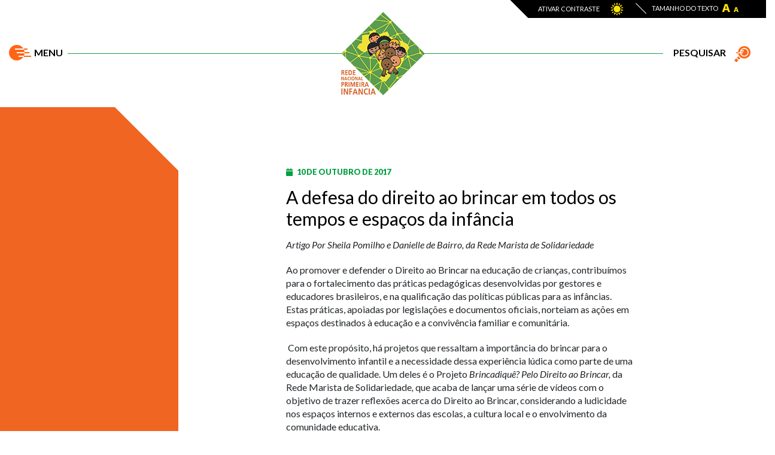

--- FILE ---
content_type: text/html; charset=UTF-8
request_url: https://primeirainfancia.org.br/artigos/a-defesa-do-direito-ao-brincar-em-todos-os-tempos-e-espacos-da-infancia/
body_size: 9503
content:
<!DOCTYPE HTML>
<html>

    <head>

        <title>A defesa do direito ao brincar em todos os tempos e espaços da infância &#8211; RNPI</title>
<meta name='robots' content='max-image-preview:large' />
	<style>img:is([sizes="auto" i], [sizes^="auto," i]) { contain-intrinsic-size: 3000px 1500px }</style>
	<link rel='dns-prefetch' href='//kit.fontawesome.com' />
<link rel='dns-prefetch' href='//cdnjs.cloudflare.com' />
<link rel='dns-prefetch' href='//stackpath.bootstrapcdn.com' />
<link rel='dns-prefetch' href='//cdn.jsdelivr.net' />
<link rel='dns-prefetch' href='//fonts.googleapis.com' />
<link rel='dns-prefetch' href='//use.fontawesome.com' />
<script type="text/javascript">
/* <![CDATA[ */
window._wpemojiSettings = {"baseUrl":"https:\/\/s.w.org\/images\/core\/emoji\/15.0.3\/72x72\/","ext":".png","svgUrl":"https:\/\/s.w.org\/images\/core\/emoji\/15.0.3\/svg\/","svgExt":".svg","source":{"concatemoji":"https:\/\/primeirainfancia.org.br\/wp-includes\/js\/wp-emoji-release.min.js?ver=101a716dc85ee100f938083ace950845"}};
/*! This file is auto-generated */
!function(i,n){var o,s,e;function c(e){try{var t={supportTests:e,timestamp:(new Date).valueOf()};sessionStorage.setItem(o,JSON.stringify(t))}catch(e){}}function p(e,t,n){e.clearRect(0,0,e.canvas.width,e.canvas.height),e.fillText(t,0,0);var t=new Uint32Array(e.getImageData(0,0,e.canvas.width,e.canvas.height).data),r=(e.clearRect(0,0,e.canvas.width,e.canvas.height),e.fillText(n,0,0),new Uint32Array(e.getImageData(0,0,e.canvas.width,e.canvas.height).data));return t.every(function(e,t){return e===r[t]})}function u(e,t,n){switch(t){case"flag":return n(e,"\ud83c\udff3\ufe0f\u200d\u26a7\ufe0f","\ud83c\udff3\ufe0f\u200b\u26a7\ufe0f")?!1:!n(e,"\ud83c\uddfa\ud83c\uddf3","\ud83c\uddfa\u200b\ud83c\uddf3")&&!n(e,"\ud83c\udff4\udb40\udc67\udb40\udc62\udb40\udc65\udb40\udc6e\udb40\udc67\udb40\udc7f","\ud83c\udff4\u200b\udb40\udc67\u200b\udb40\udc62\u200b\udb40\udc65\u200b\udb40\udc6e\u200b\udb40\udc67\u200b\udb40\udc7f");case"emoji":return!n(e,"\ud83d\udc26\u200d\u2b1b","\ud83d\udc26\u200b\u2b1b")}return!1}function f(e,t,n){var r="undefined"!=typeof WorkerGlobalScope&&self instanceof WorkerGlobalScope?new OffscreenCanvas(300,150):i.createElement("canvas"),a=r.getContext("2d",{willReadFrequently:!0}),o=(a.textBaseline="top",a.font="600 32px Arial",{});return e.forEach(function(e){o[e]=t(a,e,n)}),o}function t(e){var t=i.createElement("script");t.src=e,t.defer=!0,i.head.appendChild(t)}"undefined"!=typeof Promise&&(o="wpEmojiSettingsSupports",s=["flag","emoji"],n.supports={everything:!0,everythingExceptFlag:!0},e=new Promise(function(e){i.addEventListener("DOMContentLoaded",e,{once:!0})}),new Promise(function(t){var n=function(){try{var e=JSON.parse(sessionStorage.getItem(o));if("object"==typeof e&&"number"==typeof e.timestamp&&(new Date).valueOf()<e.timestamp+604800&&"object"==typeof e.supportTests)return e.supportTests}catch(e){}return null}();if(!n){if("undefined"!=typeof Worker&&"undefined"!=typeof OffscreenCanvas&&"undefined"!=typeof URL&&URL.createObjectURL&&"undefined"!=typeof Blob)try{var e="postMessage("+f.toString()+"("+[JSON.stringify(s),u.toString(),p.toString()].join(",")+"));",r=new Blob([e],{type:"text/javascript"}),a=new Worker(URL.createObjectURL(r),{name:"wpTestEmojiSupports"});return void(a.onmessage=function(e){c(n=e.data),a.terminate(),t(n)})}catch(e){}c(n=f(s,u,p))}t(n)}).then(function(e){for(var t in e)n.supports[t]=e[t],n.supports.everything=n.supports.everything&&n.supports[t],"flag"!==t&&(n.supports.everythingExceptFlag=n.supports.everythingExceptFlag&&n.supports[t]);n.supports.everythingExceptFlag=n.supports.everythingExceptFlag&&!n.supports.flag,n.DOMReady=!1,n.readyCallback=function(){n.DOMReady=!0}}).then(function(){return e}).then(function(){var e;n.supports.everything||(n.readyCallback(),(e=n.source||{}).concatemoji?t(e.concatemoji):e.wpemoji&&e.twemoji&&(t(e.twemoji),t(e.wpemoji)))}))}((window,document),window._wpemojiSettings);
/* ]]> */
</script>
<style id='wp-emoji-styles-inline-css' type='text/css'>

	img.wp-smiley, img.emoji {
		display: inline !important;
		border: none !important;
		box-shadow: none !important;
		height: 1em !important;
		width: 1em !important;
		margin: 0 0.07em !important;
		vertical-align: -0.1em !important;
		background: none !important;
		padding: 0 !important;
	}
</style>
<link rel='stylesheet' id='wp-block-library-css' href='https://primeirainfancia.org.br/wp-includes/css/dist/block-library/style.min.css?ver=101a716dc85ee100f938083ace950845' type='text/css' media='all' />
<style id='classic-theme-styles-inline-css' type='text/css'>
/*! This file is auto-generated */
.wp-block-button__link{color:#fff;background-color:#32373c;border-radius:9999px;box-shadow:none;text-decoration:none;padding:calc(.667em + 2px) calc(1.333em + 2px);font-size:1.125em}.wp-block-file__button{background:#32373c;color:#fff;text-decoration:none}
</style>
<style id='global-styles-inline-css' type='text/css'>
:root{--wp--preset--aspect-ratio--square: 1;--wp--preset--aspect-ratio--4-3: 4/3;--wp--preset--aspect-ratio--3-4: 3/4;--wp--preset--aspect-ratio--3-2: 3/2;--wp--preset--aspect-ratio--2-3: 2/3;--wp--preset--aspect-ratio--16-9: 16/9;--wp--preset--aspect-ratio--9-16: 9/16;--wp--preset--color--black: #000;--wp--preset--color--cyan-bluish-gray: #abb8c3;--wp--preset--color--white: #fff;--wp--preset--color--pale-pink: #f78da7;--wp--preset--color--vivid-red: #cf2e2e;--wp--preset--color--luminous-vivid-orange: #ff6900;--wp--preset--color--luminous-vivid-amber: #fcb900;--wp--preset--color--light-green-cyan: #7bdcb5;--wp--preset--color--vivid-green-cyan: #00d084;--wp--preset--color--pale-cyan-blue: #8ed1fc;--wp--preset--color--vivid-cyan-blue: #0693e3;--wp--preset--color--vivid-purple: #9b51e0;--wp--preset--color--green-1: #009f40;--wp--preset--color--orange: #f16523;--wp--preset--gradient--vivid-cyan-blue-to-vivid-purple: linear-gradient(135deg,rgba(6,147,227,1) 0%,rgb(155,81,224) 100%);--wp--preset--gradient--light-green-cyan-to-vivid-green-cyan: linear-gradient(135deg,rgb(122,220,180) 0%,rgb(0,208,130) 100%);--wp--preset--gradient--luminous-vivid-amber-to-luminous-vivid-orange: linear-gradient(135deg,rgba(252,185,0,1) 0%,rgba(255,105,0,1) 100%);--wp--preset--gradient--luminous-vivid-orange-to-vivid-red: linear-gradient(135deg,rgba(255,105,0,1) 0%,rgb(207,46,46) 100%);--wp--preset--gradient--very-light-gray-to-cyan-bluish-gray: linear-gradient(135deg,rgb(238,238,238) 0%,rgb(169,184,195) 100%);--wp--preset--gradient--cool-to-warm-spectrum: linear-gradient(135deg,rgb(74,234,220) 0%,rgb(151,120,209) 20%,rgb(207,42,186) 40%,rgb(238,44,130) 60%,rgb(251,105,98) 80%,rgb(254,248,76) 100%);--wp--preset--gradient--blush-light-purple: linear-gradient(135deg,rgb(255,206,236) 0%,rgb(152,150,240) 100%);--wp--preset--gradient--blush-bordeaux: linear-gradient(135deg,rgb(254,205,165) 0%,rgb(254,45,45) 50%,rgb(107,0,62) 100%);--wp--preset--gradient--luminous-dusk: linear-gradient(135deg,rgb(255,203,112) 0%,rgb(199,81,192) 50%,rgb(65,88,208) 100%);--wp--preset--gradient--pale-ocean: linear-gradient(135deg,rgb(255,245,203) 0%,rgb(182,227,212) 50%,rgb(51,167,181) 100%);--wp--preset--gradient--electric-grass: linear-gradient(135deg,rgb(202,248,128) 0%,rgb(113,206,126) 100%);--wp--preset--gradient--midnight: linear-gradient(135deg,rgb(2,3,129) 0%,rgb(40,116,252) 100%);--wp--preset--font-size--small: 13px;--wp--preset--font-size--medium: 20px;--wp--preset--font-size--large: 36px;--wp--preset--font-size--x-large: 42px;--wp--preset--spacing--20: 0.44rem;--wp--preset--spacing--30: 0.67rem;--wp--preset--spacing--40: 1rem;--wp--preset--spacing--50: 1.5rem;--wp--preset--spacing--60: 2.25rem;--wp--preset--spacing--70: 3.38rem;--wp--preset--spacing--80: 5.06rem;--wp--preset--shadow--natural: 6px 6px 9px rgba(0, 0, 0, 0.2);--wp--preset--shadow--deep: 12px 12px 50px rgba(0, 0, 0, 0.4);--wp--preset--shadow--sharp: 6px 6px 0px rgba(0, 0, 0, 0.2);--wp--preset--shadow--outlined: 6px 6px 0px -3px rgba(255, 255, 255, 1), 6px 6px rgba(0, 0, 0, 1);--wp--preset--shadow--crisp: 6px 6px 0px rgba(0, 0, 0, 1);}:where(.is-layout-flex){gap: 0.5em;}:where(.is-layout-grid){gap: 0.5em;}body .is-layout-flex{display: flex;}.is-layout-flex{flex-wrap: wrap;align-items: center;}.is-layout-flex > :is(*, div){margin: 0;}body .is-layout-grid{display: grid;}.is-layout-grid > :is(*, div){margin: 0;}:where(.wp-block-columns.is-layout-flex){gap: 2em;}:where(.wp-block-columns.is-layout-grid){gap: 2em;}:where(.wp-block-post-template.is-layout-flex){gap: 1.25em;}:where(.wp-block-post-template.is-layout-grid){gap: 1.25em;}.has-black-color{color: var(--wp--preset--color--black) !important;}.has-cyan-bluish-gray-color{color: var(--wp--preset--color--cyan-bluish-gray) !important;}.has-white-color{color: var(--wp--preset--color--white) !important;}.has-pale-pink-color{color: var(--wp--preset--color--pale-pink) !important;}.has-vivid-red-color{color: var(--wp--preset--color--vivid-red) !important;}.has-luminous-vivid-orange-color{color: var(--wp--preset--color--luminous-vivid-orange) !important;}.has-luminous-vivid-amber-color{color: var(--wp--preset--color--luminous-vivid-amber) !important;}.has-light-green-cyan-color{color: var(--wp--preset--color--light-green-cyan) !important;}.has-vivid-green-cyan-color{color: var(--wp--preset--color--vivid-green-cyan) !important;}.has-pale-cyan-blue-color{color: var(--wp--preset--color--pale-cyan-blue) !important;}.has-vivid-cyan-blue-color{color: var(--wp--preset--color--vivid-cyan-blue) !important;}.has-vivid-purple-color{color: var(--wp--preset--color--vivid-purple) !important;}.has-black-background-color{background-color: var(--wp--preset--color--black) !important;}.has-cyan-bluish-gray-background-color{background-color: var(--wp--preset--color--cyan-bluish-gray) !important;}.has-white-background-color{background-color: var(--wp--preset--color--white) !important;}.has-pale-pink-background-color{background-color: var(--wp--preset--color--pale-pink) !important;}.has-vivid-red-background-color{background-color: var(--wp--preset--color--vivid-red) !important;}.has-luminous-vivid-orange-background-color{background-color: var(--wp--preset--color--luminous-vivid-orange) !important;}.has-luminous-vivid-amber-background-color{background-color: var(--wp--preset--color--luminous-vivid-amber) !important;}.has-light-green-cyan-background-color{background-color: var(--wp--preset--color--light-green-cyan) !important;}.has-vivid-green-cyan-background-color{background-color: var(--wp--preset--color--vivid-green-cyan) !important;}.has-pale-cyan-blue-background-color{background-color: var(--wp--preset--color--pale-cyan-blue) !important;}.has-vivid-cyan-blue-background-color{background-color: var(--wp--preset--color--vivid-cyan-blue) !important;}.has-vivid-purple-background-color{background-color: var(--wp--preset--color--vivid-purple) !important;}.has-black-border-color{border-color: var(--wp--preset--color--black) !important;}.has-cyan-bluish-gray-border-color{border-color: var(--wp--preset--color--cyan-bluish-gray) !important;}.has-white-border-color{border-color: var(--wp--preset--color--white) !important;}.has-pale-pink-border-color{border-color: var(--wp--preset--color--pale-pink) !important;}.has-vivid-red-border-color{border-color: var(--wp--preset--color--vivid-red) !important;}.has-luminous-vivid-orange-border-color{border-color: var(--wp--preset--color--luminous-vivid-orange) !important;}.has-luminous-vivid-amber-border-color{border-color: var(--wp--preset--color--luminous-vivid-amber) !important;}.has-light-green-cyan-border-color{border-color: var(--wp--preset--color--light-green-cyan) !important;}.has-vivid-green-cyan-border-color{border-color: var(--wp--preset--color--vivid-green-cyan) !important;}.has-pale-cyan-blue-border-color{border-color: var(--wp--preset--color--pale-cyan-blue) !important;}.has-vivid-cyan-blue-border-color{border-color: var(--wp--preset--color--vivid-cyan-blue) !important;}.has-vivid-purple-border-color{border-color: var(--wp--preset--color--vivid-purple) !important;}.has-vivid-cyan-blue-to-vivid-purple-gradient-background{background: var(--wp--preset--gradient--vivid-cyan-blue-to-vivid-purple) !important;}.has-light-green-cyan-to-vivid-green-cyan-gradient-background{background: var(--wp--preset--gradient--light-green-cyan-to-vivid-green-cyan) !important;}.has-luminous-vivid-amber-to-luminous-vivid-orange-gradient-background{background: var(--wp--preset--gradient--luminous-vivid-amber-to-luminous-vivid-orange) !important;}.has-luminous-vivid-orange-to-vivid-red-gradient-background{background: var(--wp--preset--gradient--luminous-vivid-orange-to-vivid-red) !important;}.has-very-light-gray-to-cyan-bluish-gray-gradient-background{background: var(--wp--preset--gradient--very-light-gray-to-cyan-bluish-gray) !important;}.has-cool-to-warm-spectrum-gradient-background{background: var(--wp--preset--gradient--cool-to-warm-spectrum) !important;}.has-blush-light-purple-gradient-background{background: var(--wp--preset--gradient--blush-light-purple) !important;}.has-blush-bordeaux-gradient-background{background: var(--wp--preset--gradient--blush-bordeaux) !important;}.has-luminous-dusk-gradient-background{background: var(--wp--preset--gradient--luminous-dusk) !important;}.has-pale-ocean-gradient-background{background: var(--wp--preset--gradient--pale-ocean) !important;}.has-electric-grass-gradient-background{background: var(--wp--preset--gradient--electric-grass) !important;}.has-midnight-gradient-background{background: var(--wp--preset--gradient--midnight) !important;}.has-small-font-size{font-size: var(--wp--preset--font-size--small) !important;}.has-medium-font-size{font-size: var(--wp--preset--font-size--medium) !important;}.has-large-font-size{font-size: var(--wp--preset--font-size--large) !important;}.has-x-large-font-size{font-size: var(--wp--preset--font-size--x-large) !important;}
:where(.wp-block-post-template.is-layout-flex){gap: 1.25em;}:where(.wp-block-post-template.is-layout-grid){gap: 1.25em;}
:where(.wp-block-columns.is-layout-flex){gap: 2em;}:where(.wp-block-columns.is-layout-grid){gap: 2em;}
:root :where(.wp-block-pullquote){font-size: 1.5em;line-height: 1.6;}
</style>
<link rel='stylesheet' id='rnpi-css' href='https://primeirainfancia.org.br/wp-content/themes/rnpi/css/rnpi.css?ver=101a716dc85ee100f938083ace950845' type='text/css' media='all' />
<link rel='stylesheet' id='contrast-css' href='https://primeirainfancia.org.br/wp-content/themes/rnpi/css/contrast.css?ver=101a716dc85ee100f938083ace950845' type='text/css' media='all' />
<link rel='stylesheet' id='bootstrap-css' href='//cdnjs.cloudflare.com/ajax/libs/twitter-bootstrap/4.1.2/css/bootstrap.min.css?ver=101a716dc85ee100f938083ace950845' type='text/css' media='all' />
<link rel='stylesheet' id='bootstrap-select-css' href='//cdnjs.cloudflare.com/ajax/libs/bootstrap-select/1.13.1/css/bootstrap-select.min.css?ver=101a716dc85ee100f938083ace950845' type='text/css' media='all' />
<link rel='stylesheet' id='google-fonts-css' href='//fonts.googleapis.com/css2?family=Lato%3Aital%2Cwght%400%2C100%3B0%2C300%3B0%2C400%3B0%2C700%3B0%2C900%3B1%2C100%3B1%2C300%3B1%2C400%3B1%2C700%3B1%2C900&#038;display=swap&#038;ver=101a716dc85ee100f938083ace950845' type='text/css' media='all' />
<link rel='stylesheet' id='fontawesome-css' href='//use.fontawesome.com/releases/v6.1.1/css/all.css?ver=101a716dc85ee100f938083ace950845' type='text/css' media='all' />
<link rel='stylesheet' id='fancybox-css' href='//cdnjs.cloudflare.com/ajax/libs/fancybox/3.3.5/jquery.fancybox.min.css?ver=101a716dc85ee100f938083ace950845' type='text/css' media='all' />
<link rel='stylesheet' id='slick-css' href='//cdn.jsdelivr.net/npm/slick-carousel@1.8.1/slick/slick.css?ver=101a716dc85ee100f938083ace950845' type='text/css' media='all' />
<link rel='stylesheet' id='dashicons-css' href='https://primeirainfancia.org.br/wp-includes/css/dashicons.min.css?ver=101a716dc85ee100f938083ace950845' type='text/css' media='all' />
<link rel='stylesheet' id='ajaxstatus-css' href='https://primeirainfancia.org.br/wp-content/themes/rnpi/vendor/virtuemasters/ajaxstatus/ajaxstatus.css?ver=101a716dc85ee100f938083ace950845' type='text/css' media='all' />
<script type="text/javascript" src="https://primeirainfancia.org.br/wp-includes/js/jquery/jquery.min.js?ver=3.7.1" id="jquery-core-js"></script>
<script type="text/javascript" src="https://primeirainfancia.org.br/wp-includes/js/jquery/jquery-migrate.min.js?ver=3.4.1" id="jquery-migrate-js"></script>
<link rel="https://api.w.org/" href="https://primeirainfancia.org.br/wp-json/" /><link rel="alternate" title="JSON" type="application/json" href="https://primeirainfancia.org.br/wp-json/wp/v2/article/998" /><link rel="EditURI" type="application/rsd+xml" title="RSD" href="https://primeirainfancia.org.br/xmlrpc.php?rsd" />

<link rel="canonical" href="https://primeirainfancia.org.br/artigos/a-defesa-do-direito-ao-brincar-em-todos-os-tempos-e-espacos-da-infancia/" />
<link rel='shortlink' href='https://primeirainfancia.org.br/?p=998' />
<link rel="alternate" title="oEmbed (JSON)" type="application/json+oembed" href="https://primeirainfancia.org.br/wp-json/oembed/1.0/embed?url=https%3A%2F%2Fprimeirainfancia.org.br%2Fartigos%2Fa-defesa-do-direito-ao-brincar-em-todos-os-tempos-e-espacos-da-infancia%2F" />
<link rel="alternate" title="oEmbed (XML)" type="text/xml+oembed" href="https://primeirainfancia.org.br/wp-json/oembed/1.0/embed?url=https%3A%2F%2Fprimeirainfancia.org.br%2Fartigos%2Fa-defesa-do-direito-ao-brincar-em-todos-os-tempos-e-espacos-da-infancia%2F&#038;format=xml" />
<link rel="preconnect" href="https://fonts.googleapis.com"><link rel="preconnect" href="https://fonts.gstatic.com" crossorigin><meta name="viewport" content="width=device-width, initial-scale=1, maximum-scale=1, user-scalable=no"><link rel="icon" href="https://primeirainfancia.org.br/wp-content/uploads/2022/10/favicon.png" sizes="32x32" />
<link rel="icon" href="https://primeirainfancia.org.br/wp-content/uploads/2022/10/favicon.png" sizes="192x192" />
<link rel="apple-touch-icon" href="https://primeirainfancia.org.br/wp-content/uploads/2022/10/favicon.png" />
<meta name="msapplication-TileImage" content="https://primeirainfancia.org.br/wp-content/uploads/2022/10/favicon.png" />

    </head>

    <body class="article-template-default single single-article postid-998" data-spy="scroll" data-target="#navbar-example3" data-offset="0">

        <!-- NAVBAR -->
        <nav>

            <!-- TOP BAR //-->
            <div class="top_nav">
                <div class="container-fluid">
                    <div class="row">
                        <div class="col-6">
                            <a data-toggle="modal" data-target="#exampleModal" class=""><img src="https://primeirainfancia.org.br/wp-content/themes/rnpi/img/icon_menu.png"></a>
                            <a href="#" class="" data-toggle="modal" data-target="#search_modal"><img src="https://primeirainfancia.org.br/wp-content/themes/rnpi/img/icon_search.png"></a>
                        </div>
                        <div class="col-6">
                            <div class="accessibility">
                                <div class="container_accessibility">
                                    <a href="#" class="bt_contrast"><span>Ativar contraste</span><i class="icon_contrast"></i></a>
                                    <i class="icon_divd"></i>
                                    <span>Tamanho do texto</span><i class="font-size plus" data-action="increase"></i><i class="font-size minus" data-action="decrease"></i>
                                </div>
                            </div>
                        </div>
                    </div>
                </div>
            </div>

            <!-- LOGO //-->
            <a href="https://primeirainfancia.org.br" class="logo_top_mobile"><img class="logo_top" src="https://primeirainfancia.org.br/wp-content/themes/rnpi/img/logo_topo_mobile.png"></a>

            <!-- MENU //-->
            <div class="nav_control">
                <div class="container-fluid">
                    <div class="row">
                        <div class="col-4 padding_0">
                            <a href="#" class="btn_menu padding_left_15" data-toggle="modal" data-target="#exampleModal"><i class="icon_menu"></i><span>Menu</span></a>
                        </div>
                        <div class="col-12   col-md-12  col-lg-4  col-xl-4 padding_0">
                            <a href="https://primeirainfancia.org.br"><img class="logo_top" src="https://primeirainfancia.org.br/wp-content/themes/rnpi/img/logo_topo.png"></a>
                        </div>
                        <div class="col-4 padding_0">
                            <a href="#" class="btn_search" data-toggle="modal" data-target="#search_modal"><span>Pesquisar</span><i class="icon_search"></i></a>
                        </div>
                    </div>
                </div>
            </div>

        </nav>

        <!-- MODAL NAV //-->
        <nav class="modal menu_rnpi" id="exampleModal" tabindex="-1" aria-labelledby="exampleModalLabel" aria-hidden="true">
            <div class="modal-dialog modal-lg modal-dialog-centered modal-dialog-scrollable">
                <div class="modal-content">

                    <!-- TOP BAR //-->
                    <div class="modal-header">
                        <div class="container-fluid container_auto_default">
                            <div class="row">
                                <div class="col-4 d-flex">
                                    <a href="#" class="btn_close_menu padding_left_15" data-dismiss="modal" aria-label="Close"><i class="icon_close_menu"></i><span>FECHAR MENU</span></a>
                                    <a href="#" class="icon_search_menu some_md_lg" data-dismiss="modal" aria-label="Close" data-toggle="modal" data-target="#search_modal"></a>

                                </div>
                                <div class="col-4">
                                </div>
                                <div class="col-4 accessibility_menu">
                                    <a href="javascript:void(0)" class="icon_contrast_menu bt_contrast"></a>
                                    <a href="javascript:void(0)" class="icon_font_menu font-size plus" data-action="increase"></a>
                                    <a href="javascript:void(0)" class="icon_font_menu font-size minus" data-action="decrease"></a>
                                    <a href="javascript:void(0)" class="icon_search_menu some_xs_sm" data-dismiss="modal" aria-label="Close" data-toggle="modal" data-target="#search_modal"></a>
                                </div>
                            </div>
                        </div>
                    </div>

                    <div class="modal-body">

                        <!-- SOCIAL //-->
                        <div class="container-fluid container_auto_default">
                            <div class="row">
                                <div class="col-12 midias_menu some_xs_sm">
                                                                        <a href="https://www.facebook.com/redenacional.primeirainfancia" target="_blank"><i class="fa fa-facebook"></i></a>
                                                                        <a href="https://www.instagram.com/rede.primeirainfancia/" target="_blank"><i class="fa fa-instagram"></i></a>
                                                                        <a href="https://www.youtube.com/redeprimeirainfancia" target="_blank"><i class="fa fa-youtube"></i></a>
                                                                        <a href="https://twitter.com/RNPI" target="_blank"><i class="fa fa-twitter"></i></a>
                                                                        <a href="https://www.flickr.com/photos/primeirainfancia/" target="_blank"><i class="fab fa-flickr"></i></a>
                                                                    </div>
                            </div>
                        </div>

                        <!-- MENU //-->
                        <section class="scoes_do_site">
                            <div class="container-fluid section_do_site container_auto_default">
                                <div class="row">
                                    <div class="col">
                                        <div class="menu-menu-principal-container"><ul id="menu-menu-principal" class="menu"><li id="menu-item-123" class="menu-item menu-item-type-post_type menu-item-object-page menu-item-has-children menu-item-123"><a href="https://primeirainfancia.org.br/quem-somos/">Quem Somos</a>
<ul class="sub-menu">
	<li id="menu-item-127" class="menu-item menu-item-type-post_type menu-item-object-page menu-item-127"><a href="https://primeirainfancia.org.br/quem-somos/">Apresentação</a></li>
	<li id="menu-item-134" class="menu-item menu-item-type-post_type menu-item-object-page menu-item-134"><a href="https://primeirainfancia.org.br/quem-somos/linha-do-tempo/">Linha do tempo</a></li>
	<li id="menu-item-135" class="menu-item menu-item-type-post_type menu-item-object-page menu-item-135"><a href="https://primeirainfancia.org.br/quem-somos/quem-faz-parte/">Quem faz parte</a></li>
	<li id="menu-item-276" class="menu-item menu-item-type-post_type menu-item-object-page menu-item-276"><a href="https://primeirainfancia.org.br/quem-somos/parceiros/">Parceiros</a></li>
	<li id="menu-item-137" class="menu-item menu-item-type-post_type menu-item-object-page menu-item-137"><a href="https://primeirainfancia.org.br/quem-somos/redes-estaduais/">Redes Estaduais</a></li>
	<li id="menu-item-138" class="menu-item menu-item-type-post_type menu-item-object-page menu-item-138"><a href="https://primeirainfancia.org.br/quem-somos/participe/">Participe</a></li>
</ul>
</li>
<li id="menu-item-139" class="menu-item menu-item-type-post_type menu-item-object-page menu-item-139"><a href="https://primeirainfancia.org.br/projetos/">Projetos</a></li>
<li id="menu-item-140" class="menu-item menu-item-type-post_type menu-item-object-page menu-item-has-children menu-item-140"><a href="https://primeirainfancia.org.br/publicacoes/">Acervo</a>
<ul class="sub-menu">
	<li id="menu-item-141" class="menu-item menu-item-type-post_type menu-item-object-page menu-item-141"><a href="https://primeirainfancia.org.br/publicacoes/">Publicações</a></li>
	<li id="menu-item-151" class="menu-item menu-item-type-post_type menu-item-object-page menu-item-151"><a href="https://primeirainfancia.org.br/documentos/">Documentos</a></li>
	<li id="menu-item-152" class="menu-item menu-item-type-post_type menu-item-object-page menu-item-152"><a href="https://primeirainfancia.org.br/acoes-rnpi/">Ações RNPI</a></li>
	<li id="menu-item-153" class="menu-item menu-item-type-post_type menu-item-object-page menu-item-153"><a href="https://primeirainfancia.org.br/rnpi-na-midia/">RNPI na midia</a></li>
</ul>
</li>
<li id="menu-item-145" class="menu-item menu-item-type-post_type menu-item-object-page menu-item-has-children menu-item-145"><a href="https://primeirainfancia.org.br/noticias/">Informe-se</a>
<ul class="sub-menu">
	<li id="menu-item-390" class="menu-item menu-item-type-post_type_archive menu-item-object-events menu-item-390"><a href="https://primeirainfancia.org.br/eventos/">Eventos</a></li>
	<li id="menu-item-146" class="menu-item menu-item-type-post_type menu-item-object-page menu-item-146"><a href="https://primeirainfancia.org.br/noticias/">Notícias</a></li>
	<li id="menu-item-147" class="menu-item menu-item-type-post_type menu-item-object-page menu-item-147"><a href="https://primeirainfancia.org.br/artigos/">Artigos</a></li>
	<li id="menu-item-144" class="menu-item menu-item-type-post_type menu-item-object-page menu-item-144"><a href="https://primeirainfancia.org.br/boletim-rnpi/">Boletim RNPI</a></li>
	<li id="menu-item-148" class="menu-item menu-item-type-post_type menu-item-object-page menu-item-148"><a href="https://primeirainfancia.org.br/clipping/">Clipping</a></li>
</ul>
</li>
<li id="menu-item-149" class="menu-item menu-item-type-custom menu-item-object-custom menu-item-home menu-item-has-children menu-item-149"><a target="_blank" href="https://primeirainfancia.org.br">Plataformas</a>
<ul class="sub-menu">
	<li id="menu-item-15522" class="menu-item menu-item-type-custom menu-item-object-custom menu-item-15522"><a href="https://www.ead.primeirainfancia.org.br/">EAD RNPI</a></li>
	<li id="menu-item-15523" class="menu-item menu-item-type-custom menu-item-object-custom menu-item-15523"><a href="https://rnpiobserva.org.br">Observa</a></li>
</ul>
</li>
<li id="menu-item-150" class="menu-item menu-item-type-post_type menu-item-object-page menu-item-150"><a href="https://primeirainfancia.org.br/contato/">Contato</a></li>
</ul></div>                                    </div>
                                </div>
                            </div>
                        </section>

                        <!-- SEGMENTS //-->
                        <div class="container-fluid container_auto_default">
                            <div class="row">
                                <div class="col-12 ">
                                    <span class="tit_menu">Acessar o site como :</span>

                                    <div class="row">
                                        <div class="col-12">

                                            <div class="areas">

                                                
                                                <div class="item">
                                                    <a href="https://primeirainfancia.org.br/segmento/imprensa/"></a>
                                                    <h6><span>Imprensa</span></h6>
                                                </div>

                                                
                                                <div class="item">
                                                    <a href="https://primeirainfancia.org.br/segmento/conselhos-de-direito/"></a>
                                                    <h6><span>Conselhos</span></h6>
                                                </div>

                                                
                                                <div class="item">
                                                    <a href="https://primeirainfancia.org.br/segmento/repis/"></a>
                                                    <h6><span>REPIs</span></h6>
                                                </div>

                                                
                                                <div class="item">
                                                    <a href="https://primeirainfancia.org.br/segmento/membros-da-rede/"></a>
                                                    <h6><span>Membros da Rede</span></h6>
                                                </div>

                                                
                                                <div class="item">
                                                    <a href="https://primeirainfancia.org.br/segmento/pesquisadores/"></a>
                                                    <h6><span>Pesquisadores</span></h6>
                                                </div>

                                                
                                                <div class="item">
                                                    <a href="https://primeirainfancia.org.br/segmento/gestor/"></a>
                                                    <h6><span>Gestor</span></h6>
                                                </div>

                                                
                                                <div class="item">
                                                    <a href="https://primeirainfancia.org.br/segmento/educadores/"></a>
                                                    <h6><span>Educadores</span></h6>
                                                </div>

                                                
                                            </div>

                                        </div>
                                    </div>

                                </div>
                            </div>
                        </div>

                        <!-- NEWSLETTER //-->
                        <div class="container padding_0_sm_xs">
                            <div class="row">

                                <div class="col-12 col-sm-12 col-md-4 col-lg-4 col-xl-4 tit_input_menu">
                                    <h2 class="some_xs_sm"><span>Receba nossas</span><span>novidades</span></h2>
                                    <h3>Fique por Dentro</h3>

                                </div>
                                <div class="col-12 col-sm-12 col-md-8 col-lg-8 col-xl-8">
                                    <div class="envolve_form_input">
                                        <form method="post" action="https://primeirainfancia.us10.list-manage.com/subscribe/post?u=343ebee08227609c3131082d9&amp;id=bea81b5597&amp;f_id=00d5c2e1f0" target="_blank">
                                            <input type="text" class="form-control" id="validationCustom05" placeholder="Digite seu Email" required="" name="EMAIL">
                                            <button class="btn btn-primary" type="submit">Enviar</button>
                                        </form>
                                    </div>
                                </div>
                            </div>
                        </div>

                        <!-- SOCIAL //-->
                        <div class="container-fluid container_auto_default">
                            <div class="row">
                                <div class="col-12 midias_menu some_md_lg">
                                                                        <a href="https://www.facebook.com/redenacional.primeirainfancia" target="_blank"><i class="fa fa-facebook"></i></a>
                                                                        <a href="https://www.instagram.com/rede.primeirainfancia/" target="_blank"><i class="fa fa-instagram"></i></a>
                                                                        <a href="https://www.youtube.com/redeprimeirainfancia" target="_blank"><i class="fa fa-youtube"></i></a>
                                                                        <a href="https://twitter.com/RNPI" target="_blank"><i class="fa fa-twitter"></i></a>
                                                                        <a href="https://www.flickr.com/photos/primeirainfancia/" target="_blank"><i class="fab fa-flickr"></i></a>
                                                                    </div>
                            </div>
                        </div>

                    </div>

                </div>
            </div>
        </nav>

        <!-- SEARCH //-->
        <nav class="modal search_rnpi menu_rnpi" id="search_modal" tabindex="-1" aria-labelledby="exampleModalLabel" aria-hidden="true">
            <div class="modal-dialog modal-lg modal-dialog-centered modal-dialog-scrollable">
                <div class="modal-content">
                    <div class="modal-header">
                        <div class="container-fluid container_auto_default">
                            <div class="row">
                                <div class="col-4 d-flex">
                                    <a href="#" class="btn_close_menu padding_left_15" data-dismiss="modal" aria-label="Close"><i class="icon_close_menu"></i><span>FECHAR A BUSCA</span></a>
                                </div>
                                <div class="col-4">
                                </div>
                                <div class="col-4 accessibility_menu">
                                    <a href="#" class="icon_contrast_menu bt_contrast"></a>
                                    <a href="javascript:void(0)" class="icon_font_menu font-size plus" data-action="increase"></a>
                                    <a href="javascript:void(0)" class="icon_font_menu font-size minus" data-action="decrease"></a>
                                </div>
                            </div>
                        </div>
                    </div>

                    <div class="modal-body">

                        <section class="scoes_do_site">
                        </section>

                        <div class="container padding_0_sm_xs">
                            <div class="row">
                                <div class="col-12">
                                    <div class="envolve_form_search">
                                        <form action="https://primeirainfancia.org.br">
                                            <input name="s" type="text" class="form-control" id="validationCustom05" placeholder="Digite aqui o que deseja encontrar no site" required="">
                                            <button class="btn btn-primary" type="submit">Enviar</button>
                                        </form>
                                    </div>
                                </div>
                            </div>
                        </div>

                    </div>

                </div>
            </div>
        </nav>
<section class="main-content">
    <div class="container-fluid">

        <div class="row">

            <div class="col-lg-4 col-xl-3">

                <aside>

                    
                </aside>

            </div>

            <div class="col-lg-8 col-xl-9">

                <article>

                    <div class="cabecalho">
                        <p class="date">
                            <i class="fa-solid fa-calendar"></i>
                            10 de outubro de 2017                        </p>
                    </div>

                    <div class="titulo">
                        <h2>A defesa do direito ao brincar em todos os tempos e espaços da infância</h2>
                    </div>

                    <div class="text-noticia">
                        <p style="text-align: left;" align="right"><em>Artigo Por Sheila Pomilho e Danielle de Bairro, da Rede Marista de Solidariedade</em></p>
<p style="text-align: left;" align="right">Ao promover e defender o Direito ao Brincar na educação de crianças, contribuímos para o fortalecimento das práticas pedagógicas desenvolvidas por gestores e educadores brasileiros, e na qualificação das políticas públicas para as infâncias. Estas práticas, apoiadas por legislações e documentos oficiais, norteiam as ações em espaços destinados à educação e a convivência familiar e comunitária.<u></u><u></u></p>
<p> Com este propósito, há projetos que ressaltam a importância do brincar para o desenvolvimento infantil e a necessidade dessa experiência lúdica como parte de uma educação de qualidade. Um deles é o Projeto<em> Brincadiquê? Pelo Direito ao Brincar, </em>da Rede Marista de Solidariedade<em>, </em>que acaba de lançar uma série de vídeos com o objetivo de trazer reflexões acerca do Direito ao Brincar, considerando a ludicidade nos espaços internos e externos das escolas, a cultura local e o envolvimento da comunidade educativa.<u></u><u></u></p>
<p>O material visa sensibilizar o olhar do educador, e dos adultos de maneira geral, para este tema, tendo em vista a formação da criança como sujeito de direitos. Essa premissa se baseia no artigo 13 da “Convenção sobre os Direitos da Criança” (ONU, 1989), que defende o direito à liberdade de expressão de todas as crianças, sendo o brincar sua linguagem essencial, pela qual se expressam, manifestam seus desejos e interagem com o mundo.<u></u><u></u></p>
<p>O documento “Diretrizes Curriculares Nacionais da Educação Infantil” (MEC, 2009), aponta as interações e brincadeiras como eixos norteadores para a Educação Infantil. O adulto deve se envolver com o brincar participando ativamente das atividades lúdicas, fazendo uso da escuta e do olhar sensível para criar novas situações que despertem a interação das crianças com os mais variados espaços.<u></u><u></u></p>
<p>O brincar não tem o papel de levar respostas para os conteúdos, mas deve ser garantido como uma linguagem que provoca relações, criações, desafios, lazer e experimentações. Trata-se, portanto, de uma linguagem que propicia descobertas. Não é uma metodologia educativa pronta que precisa ser seguida à risca, com um conteúdo a ser ministrado, mas que possibilita experiências e incentiva o desenvolvimento na primeira infância. Ao brincar, a criança vivencia as múltiplas linguagens humanas, entregando-se por inteiro ao momento lúdico, vivendo sensações, emoções e conflitos, relacionando o real com o imaginário, tornando-se um indivíduo que vive intensamente suas descobertas.<u></u><u></u></p>
<p>As brincadeiras e os brinquedos revelam aos educadores como as crianças brincam ao exercitarem os papeis dos adultos, trazendo consigo a reprodução de sua função social. Isto é, as crianças imitam, produzem e se apropriam das experiências que vivem no cotidiano da escola e dos espaços que os recebe. Por isso é importante considerar a cultura local, gerando a relação de pertencimento da criança com o espaço, com a comunidade e com seus pares. Traz também a reflexão sobre a composição das brincadeiras e a produção lúdica, utilizando elementos da natureza e materiais de largo alcance, de fácil utilização e de baixo custo. Com isso, as brincadeiras nas escolas se revelam também como linguagem social das crianças na produção da cultura infantil.<u></u><u></u></p>
<p><em><b>Sheila Pomilho e Danielle de Bairro são pedagogas da Rede Marista de Solidariedade (<a href="http://www.solmarista.org.br">www.solmarista.org.br</a>)</b></em><u></u></p>
<p>&nbsp;</p>
                    </div>

                    <div class="tags">
                                            </div>

                    <a href="javascript:history.back()" class="voltar">voltar</a>

                </article>

            </div>

        </div>

        <div class="row">
    <div class="col">
        <div class="main-share">
            <div class="wrapper">
                <a>Compartilhe</a>
                <div class="buttons">
                    <span class="dashicons dashicons-share"></span>
                    <a href="https://www.facebook.com/sharer/sharer.php?u=https://primeirainfancia.org.br/artigos/a-defesa-do-direito-ao-brincar-em-todos-os-tempos-e-espacos-da-infancia/" target="_blank" class="facebook">
                        <span class="dashicons dashicons-facebook"></span>
                    </a>
                    <a href="https://twitter.com/intent/tweet?text=A defesa do direito ao brincar em todos os tempos e espaços da infância&amp;url=https://primeirainfancia.org.br/artigos/a-defesa-do-direito-ao-brincar-em-todos-os-tempos-e-espacos-da-infancia/" target="_blank" class="twitter">
                        <span class="dashicons dashicons-twitter"></span>
                    </a>
                    <a href="whatsapp://send?text=A defesa do direito ao brincar em todos os tempos e espaços da infância https://primeirainfancia.org.br/artigos/a-defesa-do-direito-ao-brincar-em-todos-os-tempos-e-espacos-da-infancia/" target="_blank" class="whatsapp">
                        <span class="dashicons dashicons-whatsapp"></span>
                    </a>
                    <a href="https://www.linkedin.com/shareArticle?mini=true&amp;url=https://primeirainfancia.org.br/artigos/a-defesa-do-direito-ao-brincar-em-todos-os-tempos-e-espacos-da-infancia/" target="_blank" class="linkedin">
                        <span class="dashicons dashicons-linkedin"></span>
                    </a>
                    <a href="mailto:?subject=A defesa do direito ao brincar em todos os tempos e espaços da infância&amp;body=https://primeirainfancia.org.br/artigos/a-defesa-do-direito-ao-brincar-em-todos-os-tempos-e-espacos-da-infancia/" target="_blank" class="email">
                        <span class="dashicons dashicons-email"></span>
                    </a>
                </div>
            </div>
        </div>
    </div>
</div>
    </div>
</section>


<footer>
    <div class="container">
        <div class="row">
            <div class="col-12 ">
                <img src="https://primeirainfancia.org.br/wp-content/themes/rnpi/img/logo_footer.png">
            </div>
            <div class="col-12 col-sm-12 col-md-4 col-lg-4 col-xl-4">
                <h2><span>Receba nossas</span><span>novidades</span></h2>
                <h3>Fique por Dentro</h3>

            </div>
            <div class="col-12 col-sm-12 col-md-8 col-lg-8 col-xl-8">
                <div class="envolve_form_input">
                <form method="post" action="https://primeirainfancia.us10.list-manage.com/subscribe/post?u=343ebee08227609c3131082d9&amp;id=bea81b5597&amp;f_id=00d5c2e1f0" target="_blank">
                    <input type="text" class="form-control" id="validationCustom05" placeholder="Digite seu Email" required="" name="EMAIL">
                    <button class="btn btn-primary" type="submit">Enviar</button>
                </form>
                </div>
            </div>
        </div>
    </div>
    <div class="copyright">
<p>Secretaria Executiva da Rede Nacional Primeira Infância &#8211; Triênio 2025/2027 / CECIP</p>
<span>RNPI nas Redes:</span>

                <a href="https://www.facebook.com/redenacional.primeirainfancia" target="_blank"><i class="fa fa-facebook"></i></a>
                <a href="https://www.instagram.com/rede.primeirainfancia/" target="_blank"><i class="fa fa-instagram"></i></a>
                <a href="https://www.youtube.com/redeprimeirainfancia" target="_blank"><i class="fa fa-youtube"></i></a>
                <a href="https://twitter.com/RNPI" target="_blank"><i class="fa fa-twitter"></i></a>
                <a href="https://www.flickr.com/photos/primeirainfancia/" target="_blank"><i class="fab fa-flickr"></i></a>
        
    </div>
</footer>

<script type="text/javascript" src="//kit.fontawesome.com/fdcda1771c.js?ver=101a716dc85ee100f938083ace950845" id="fontawesome-js"></script>
<script type="text/javascript" src="//cdnjs.cloudflare.com/ajax/libs/popper.js/1.14.3/umd/popper.min.js?ver=101a716dc85ee100f938083ace950845" id="popper-js"></script>
<script type="text/javascript" src="//stackpath.bootstrapcdn.com/bootstrap/4.1.3/js/bootstrap.min.js?ver=101a716dc85ee100f938083ace950845" id="bootstrap-js"></script>
<script type="text/javascript" src="//cdnjs.cloudflare.com/ajax/libs/bootstrap-select/1.13.1/js/bootstrap-select.min.js?ver=101a716dc85ee100f938083ace950845" id="bootstrap-select-js"></script>
<script type="text/javascript" src="//cdnjs.cloudflare.com/ajax/libs/fancybox/3.3.5/jquery.fancybox.min.js?ver=101a716dc85ee100f938083ace950845" id="fancybox-js"></script>
<script type="text/javascript" src="//cdn.jsdelivr.net/npm/slick-carousel@1.8.1/slick/slick.min.js?ver=101a716dc85ee100f938083ace950845" id="slick-js"></script>
<script type="text/javascript" id="ajaxstatus-js-extra">
/* <![CDATA[ */
var ajaxobject = {"themeurl":"https:\/\/primeirainfancia.org.br\/wp-content\/themes\/rnpi","ajaxurl":"https:\/\/primeirainfancia.org.br\/wp-admin\/admin-ajax.php","sitename":"RNPI"};
/* ]]> */
</script>
<script type="text/javascript" src="https://primeirainfancia.org.br/wp-content/themes/rnpi/vendor/virtuemasters/ajaxstatus/ajaxstatus.js?ver=101a716dc85ee100f938083ace950845" id="ajaxstatus-js"></script>
<script type="text/javascript" src="https://primeirainfancia.org.br/wp-content/themes/rnpi/js/general.js?ver=101a716dc85ee100f938083ace950845" id="general-js"></script>

<!-- Global site tag (gtag.js) - Google Analytics -->
<script async src="https://www.googletagmanager.com/gtag/js?id=UA-168893012-1"></script>
<script>
window.dataLayer = window.dataLayer || [];

function gtag() {
    dataLayer.push(arguments);
}
gtag('js', new Date());
gtag('config', 'UA-29041742-1');
</script>

</body>

</html>

--- FILE ---
content_type: text/html; charset=UTF-8
request_url: https://primeirainfancia.org.br/wp-content/themes/rnpi/vendor/virtuemasters/ajaxstatus/ajaxstatus.php
body_size: -45
content:
<div class="ajaxstatus">
    <span class="dashicons dashicons-update"></span>
    <p></p>
</div>

--- FILE ---
content_type: text/css
request_url: https://primeirainfancia.org.br/wp-content/themes/rnpi/css/rnpi.css?ver=101a716dc85ee100f938083ace950845
body_size: 102118
content:
* {
    font-family: "Lato";
}

body {
    font-family: "Lato";
    font-size: 18px;
}

h5,
h6 {
    font-size: 1em !important;
}

figure {
    margin-bottom: 0;
}

body a:hover {
    text-decoration: none !important;
}

.wp-block-columns {
    margin: 60px 0;
}

article p {
    font-size: 1em;
    line-height: 1.4em;
    margin-bottom: 20px;
}

article a {
    color: var(--orange);
}

article a:hover {
    color: var(--orange2);
}

a,
button,
a:hover,
button:hover,
svg,
svg:hover path,
svg path,
.select_area_item a:hover span,
.select_area_item a span,
.catego_blog:hover,
.section_four .container_post:hover .leia_mais,
.section_four
    .container_post:hover
    .borda_blog
    .section_four
    .container_post
    .leia_mais,
.section_four .container_post .borda_blog,
.container_post:hover img,
.container_post img,
.full_calendar,
.menu_rnpi .select_area_item a:hover span div,
.menu_rnpi .select_area_item a:hover span div::after,
.menu_rnpi .select_area_item a:hover span div::before,
.menu_rnpi .select_area_item a span div,
.menu_rnpi .select_area_item a span div::after,
.menu_rnpi .select_area_item a span div::before,
.section_six .geometric_link:hover,
.section_six .geometric_link,
.section_six .geometric_link:hover .border_geometric_link,
.section_six .geometric_link .border_geometric_link,
.border_geometric_link:hover,
.border_geometric_link,
.section_six .geometric_link:hover .border_geometric_link,
.section_six .geometric_link .border_geometric_link {
    -webkit-transition: all ease 0.4s;
    -o-transition: all ease 0.4s;
    -moz-transition: all ease 0.4s;
    -ms-transition: all ease 0.4s;
    transition: all ease 0.4s;
    outline: none;
}

/* COLLAPSE - block */

.wp-block-custom-collapse {
    margin-bottom: 20px;
    margin-top: 20px;
}

.wp-block-custom-collapse .content {
    overflow: hidden;
    opacity: 0;
    transition: 0.3s;
    height: 0;
}

.wp-block-custom-collapse .button {
    position: relative;
}

.wp-block-custom-collapse.active .content {
    opacity: 1;
    height: 100%;
}

.wp-block-custom-collapse.active .button {
    color: transparent;
    padding-top: 10px;
    display: inline-block;
}

.wp-block-custom-collapse.active .button:before {
    content: "Fechar";
    position: absolute;
    color: white;
    text-align: left;
    width: 100%;
    left: 0;
    color: var(--orange);
}

.wp-block-custom-collapse.active .button:hover {
    color: white;
}

.wp-block-custom-collapse.active .button:hover:before {
    color: var(--orange);
}

.slick-slider {
    padding: 0 100px;
    margin-left: -100px;
    margin-right: -100px;
    z-index: 1;
}

.slick-arrow {
    color: transparent;
    border: 1px solid var(--blue);
    border-top: none;
    border-right: none;
    background: none;
    width: 50px;
    height: 50px;
    transform: rotate(45deg);
    cursor: pointer;
    position: absolute;
    top: calc(50% - 25px);
    padding: 0;
}

.slick-arrow:focus {
    outline: none;
}

.slick-prev {
    left: 30px;
}

.slick-next {
    right: 30px;
    transform: rotate(-45deg) scaleX(-1);
}

.slick-disabled {
    opacity: 0.5;
}

.slick-dots {
    list-style: none;
    padding: 0;
    display: flex;
    justify-content: center;
    margin-top: 60px;
}

.slick-dots li {
    background-color: var(--gray);
    border-radius: 100%;
    width: 20px;
    height: 20px;
    margin: 0 5px;
}

.slick-dots button {
    opacity: 0;
}

.slick-dots .slick-active {
    background-color: var(--orange);
}

.fancybox-content {
    padding: 50px 60px 0 !important;
    overflow: initial !important;
    position: relative;
}

.fancybox-content:before {
    content: "";
    width: calc(100% - 106px);
    height: 150px;
    bottom: -106px;
    left: 0;
    background: white;
    position: absolute;
}

.fancybox-content:after {
    content: "";
    width: 150px;
    height: 150px;
    bottom: -75px;
    right: 31px;
    background: white;
    position: absolute;
    transform: rotate(45deg);
}

.fancybox-close-small {
    background-color: var(--orange) !important;
    color: white !important;
    transform: rotate(45deg);
    top: -22px !important;
    right: -22px !important;
}

.fancybox-close-small svg {
    transform: rotate(45deg);
}

.fancybox-content h2 {
    font-size: 48px;
    line-height: 45px;
    font-weight: 900;
    font-family: "Lato";
    margin-bottom: 50px;
}

.company-logos {
    display: grid;
    grid-template-columns: auto auto auto;
    text-align: center;
    max-width: 600px;
    position: relative;
    margin-bottom: -50px;
    z-index: 1;
}

.company-logos h4 {
    font-size: 14px;
    line-height: 18px;
    font-weight: 700;
    font-family: "Lato";
    margin-top: 30px;
}

.company-logos .item {
    border-top: 1px solid var(--gray);
    padding: 30px;
}

.permalink {
    position: absolute;
    top: 0;
    left: 0;
    width: 100%;
    height: 100%;
}

:root {
    --blue: #011844 !important;
    --blue2: #042e80 !important;
    --green: #0e9e49 !important;
    --gray: #dedede !important;
    --orange: #f16523 !important;
    --orange2: #c32900 !important;
    --yellow: #f1e137;
}

.has-orange-background-color {
     background-color: var(--orange);   
}

.has-green-1-background-color {
    background-color: var(--green);
}

img {
    max-width: 100%;
    height: auto;
}

section {
    position: relative;
    padding: 80px 0;
    overflow: hidden;
}

.main-content {
    padding: 0;
    margin-bottom: 200px;
    margin-top: 20px;
    position: relative;
}

.main-content:before {
    content: "";
    height: 1000px;
    width: 1px;
    background: var(--green);
    position: absolute;
    top: -500px;
    right: 0;
    transform: rotate(45deg);
}

.post-type-archive-events .main-content:before,
.post-type-archive-events .main-content:after,
.post-type-archive-events .main-content > .container-fluid:before,
.single-events .main-content:before,
.single-events .main-content:after,
.single-events .main-content > .container-fluid:before {
    display: none;
}

.main-content:after {
    content: "";
    height: calc(100% - 706px);
    width: 1px;
    background: var(--green);
    position: absolute;
    top: 353px;
    right: 353px;
}

.main-content > .container-fluid {
    padding: 0;
}

.main-content > .container-fluid:before {
    content: "";
    height: 1000px;
    width: 1px;
    background: var(--green);
    position: absolute;
    bottom: -500px;
    right: 0;
    transform: rotate(-45deg);
}

.main-content aside {
    background: var(--orange);
    min-height: 100%;
    position: relative;
}

.main-content aside:before {
    content: "";
    width: 150px;
    height: 150px;
    position: absolute;
    background-color: white;
    transform: rotate(45deg);
    right: -75px;
    top: -75px;
}

.main-content aside:after {
    content: "";
    width: 300px;
    height: 300px;
    position: absolute;
    bottom: 0;
    left: 0;
    background-color: white;
    transform: rotate(45deg);
    left: -150px;
    bottom: -150px;
}

.main-content aside figure {
    position: relative;
    margin-right: -100px;
}

.main-content aside figure:before,
.main-content aside figure:after {
    content: "";
    position: absolute;
    width: 150px;
    height: 150px;
    transform: rotate(45deg);
}

.main-content aside figure:before {
    top: -75px;
    right: -75px;
    background: white;
}

.main-content aside figure:after {
    left: -75px;
    bottom: -75px;
    background: var(--orange);
}

.main-content aside figure img {
    width: 100%;
}

.main-content aside .triangles {
    position: absolute;
    left: 40px;
    top: 100px;
    max-width: 675px;
    z-index: 1;
}

.main-content article {
    margin-left: 150px;
    max-width: 580px;
    margin-right: 30px;
    position: relative;
    z-index: 2;
}

.single .main-content article {
    margin-top: 100px;
}

.top_nav {
    background: -moz-linear-gradient(
        left,
        #fff 0%,
        #fff 4%,
        #fff 50%,
        #000 50%,
        #000 50%,
        #000 50%,
        #000 50%,
        #000 50%,
        #000 50%,
        #000 50%,
        #000 100%
    ) !important;
    background: -webkit-linear-gradient(
        left,
        #fff 0%,
        #fff 4%,
        #fff 50%,
        #000 50%,
        #000 50%,
        #000 50%,
        #000 50%,
        #000 50%,
        #000 50%,
        #000 50%,
        #000 100%
    ) !important;
    background: linear-gradient(
        to right,
        #fff 0%,
        #fff 4%,
        #fff 50%,
        #000 50%,
        #000 50%,
        #000 50%,
        #000 50%,
        #000 50%,
        #000 50%,
        #000 50%,
        #000 100%
    ) !important;
    filter: progid:DXImageTransform.Microsoft.gradient(startColorstr='#fff', endColorstr='#000', GradientType=1) !important;
    background: 0 0;
    -moz-transition: background 0.5s ease-in-out, padding 0.5s ease-in-out;
    padding: 0 27px 0 27px;
}

.top_nav .container-fluid {
    background: #fff;
}

.accessibility,
.container_accessibility {
    margin-left: auto;
    width: 401px;
    background: #000;
    display: flex;
    background-image: url(../img/ponta_bg_top.png);
    background-position: top left;
    background-repeat: no-repeat;
}

.accessibility .icon_divd {
    margin-left: 0px;
}

.accessibility .bt_font_size {
    margin-left: 11px;
}

.accessibility a {
    font-size: 11px;
    font-family: "Lato";
    color: rgb(255, 255, 255);
    text-transform: uppercase;
    line-height: 30px;
    text-decoration: none;
    padding: 0 0 0 47px;
    display: flex;
    justify-content: center;
}

.accessibility a:hover {
    color: #f7e20a;
}

.accessibility span:nth-child(3) {
    font-size: 11px;
    font-family: "Lato";
    color: white;
    text-transform: uppercase;
    padding: 6px 0 0 47px;
}

.nav_control a:hover {
    color: #ff6515;
    text-decoration: none;
}

.nav_control .container-fluid,
.top_nav .container-fluid {
    padding-right: 0px;
    padding-left: 0px;
    margin-right: auto;
    margin-left: auto;
    position: relative;
    z-index: 1;
}

/* SEARCH RESULTS */

.search p strong {
    color: var(--green);
}

.search hr {
    margin-top: 50px;
}

/*ICON NAV*/
.icon_contrast {
    background-image: url(../img/icon_contrast.png);
    width: 22px;
    height: 30px;
    background-position: center;
    margin-left: 8px;
    background-repeat: no-repeat;
    margin-left: 18px;
}

.icon_divd {
    background-image: url(../img/icon_divd_top_bg.png);
    display: block;
    height: 18px;
    width: 18px;
    position: absolute;
    right: 188px;
    top: 5px;
}

.accessibility .font-size.plus {
    background-image: url(../img/icon_font_size.png);
    width: 14px;
    height: 14px;
    background-position: left;
    margin: 6px;
    cursor: pointer;
}

.accessibility .font-size.minus {
    background-image: url(../img/icon_font_size.png);
    width: 8px;
    height: 14px;
    background-position: right;
    margin: 6px 0;
    cursor: pointer;
}

.icon_menu {
    background: url(../img/icon_menu.png);
}

.icon_search {
    background: url(../img/icon_search.png);
}

/*NAV CONTROL*/
.btn_menu,
.btn_search {
    font-size: 18px;
    font-family: "Lato";
    color: rgb(0, 0, 0);
    text-transform: uppercase;
    font-weight: 600;
    display: flex;
    margin-top: 45px;
}

.btn_menu {
    background: #fff;
    width: 128px;
}

.btn_search {
    float: right;
    background: #fff;
    width: 172px;
    padding: 0 0px 0 17px;
}

.nav_control .padding_0 {
    padding: 0;
}

.nav_control .padding_left_15 {
    padding-left: 15px;
}

.nav_control .padding_right_15 {
    padding-right: 15px;
}

.icon_menu {
    background-image: url(../img/icon_menu.png);
    width: 37px;
    height: 26px;
    background-position: center;
    background-repeat: no-repeat;
    margin-right: 5px;
}

.icon_search {
    background-image: url(../img/icon_search.png);
    width: 27px;
    height: 31px;
    background-position: center;
    margin-left: 8px;
    background-repeat: no-repeat;
    margin-left: 14px;
}

.logo_top {
    margin: -10px auto 0 auto;
    display: block;
}

.nav_control .row {
    background-image: url(../img/line_top.png);
    background-repeat: repeat-x;
    background-position: top 59px center;
}

/*SECTION ONE*/
.section_one {
    margin-top: 30px;

    /* #f16523;*/
}

.home .section_one {
    padding: 0;
    overflow: hidden;
}

.home .section_one .container-fluid {
    padding-bottom: 40px;
    background: var(--orange);
}

.section_one .container-fluid {
    padding: 0;
}

.section_one .row {
    margin: 0;
}

.section_one .col-12 {
    padding: 0;
}

.section_one .div_empty div {
    height: 725px;
    background-size: cover;
    position: relative;
}

.section_one .div_empty div:before,
.section_one .div_empty div:after {
    content: "";
    position: absolute;
    width: 300px;
    height: 300px;
    transform: rotate(45deg);
}

.home p {
    max-width: 780px;
    margin: auto;
}

.home .section_one .div_empty div:before {
    top: -150px;
    right: -150px;
    background: white;
}

.home .section_one .div_empty div:after {
    left: -150px;
    bottom: -150px;
    background: var(--orange);
}

/*Section one first Level */

.section_one p {
    font-size: 1em;
    font-family: "Lato";
    color: rgb(0, 0, 0);
    line-height: 1.333;
    max-width: 453px;
    margin-bottom: 40px;
    margin-left: 0;
    margin-right: 0;
}

.section_one .col-6:last-child {
    padding-left: 0px;
}

.section_one .level1_first_section {
    padding: 30px 0 60px 50px;
}

.home .level1_first_section h2 {
    font-size: 52px;
    margin-bottom: 30px;
}

.home .level1_first_section h2 strong {
    font-size: 36px;
    line-height: 20px;
}

.section_one a {
    color: var(--orange);
}

.section_one a:hover {
    /* background: rgb(241, 101, 35); */
    color: rgb(241, 101, 35) !important;
    text-decoration: none;
}

.level1_first_section {
    background: #fff;
}

/*Section one last Level*/

.section_one .container-fluid {
    background-image: url("../img/line_section_one_center.png");
    background-position: bottom center;
    background-repeat: no-repeat;
    padding-bottom: 97px;
}

.level2_first_section h2 {
    font-size: 30px;
    font-family: "Lato";
    color: rgb(255, 255, 255);
    line-height: 1.333;
    margin: 49px 0 0 51px;
}

.level2_first_section span:first-child {
    width: 234px;
    text-align: center;
    display: block;
    font-weight: 600;
}

.home .section_one .level2_first_section h2 {
    width: 232px;
    margin: 0;
    display: block;
    font-weight: 900;
    font-size: 73px;
    line-height: 87px;
    background-image: url(../img/icon_clock_timeline.png);
    background-position: right bottom;
    background-repeat: no-repeat;
    position: relative;
    margin-bottom: 20px;
}

.home .section_one .level2_first_section h2 strong {
    line-height: 0;
    font-size: 30px;
    line-height: 40px;
    color: #ffffff;
    font-weight: 300;
    font-family: "Lato";
    position: absolute;
    left: 85px;
    top: -10px;
}

.level2_first_section {
    padding: 60px 50px;
}

.level2_first_section p {
    font-family: "Lato";
    color: rgb(255, 255, 255);
}

.home .section_one a,
.featured .orange .button {
    background: transparent;
    text-decoration: none;
    border: 1px solid #fff;
    color: #fff;
    text-transform: uppercase;
    font-weight: 900;
    padding: 9px 29px;
}

.home .section_one .level1_first_section a {
    border-color: var(--orange);
    color: var(--orange);
}

.home .section_one a:hover {
    background: #fff;
    color: rgb(241, 101, 35);
}

.home .section_one .level1_first_section a:hover {
    border-color: white;
    color: white !important;
    background: var(--orange);
}

/*SECTION TWO*/
.section_two {
    background-image: linear-gradient(var(--blue), var(--blue2));
    padding-top: 0;
}

.bg_line_section_two {
    background-image: url(../img/line_section_two_center2.png);
    background-repeat: no-repeat;
    background-position: top center;
}

.box_observa {
    margin: 76px auto 0 auto;
    max-width: 913px;
    min-height: 500px;
}

.box_observa img {
    margin: 53px 0 0 45px;
}

.box_observa h2 {
    font-size: 1.4em;
    color: rgb(255, 255, 255);
    line-height: 1.25;
    letter-spacing: 0.2px;
    font-weight: 700;
    margin: 42px 0 0 60px;
}

.box_observa p {
    font-size: 1em;
    color: rgb(255, 255, 255);
    line-height: 1.2em;
    margin: 11px 0 0 59px;
}

.box_observa a {
    font-size: 18px;
    font-family: "Lato";
    color: rgb(255, 255, 255);
    text-transform: uppercase;
    font-weight: 800;
    line-height: 1.333;
    text-align: center;
    padding: 9px 47px;
    border: 1px solid #fff;
    margin: 36px 0 0 59px;
    display: inline-block;
    background: none;
    border-radius: 0;
}

.box_observa a:hover {
    text-decoration: none;
    background: #fff;
    color: #02225e;
}

.section_two .container-fluid {
    max-width: 1000px;
    margin-right: auto;
    margin-left: auto;
    background-image: url(../img/bg_listrado.png);
    background-position: right bottom;
    background-repeat: no-repeat;
}

.center_botton_striped {
    /* background-image: url(../img/bg_box_botton.png); */
    background-position: bottom 11px right 1px;
    background-repeat: no-repeat;
    width: 1000px;
    height: 33px;
    margin: auto;
}

/*SECTION THREE*/
.section_three {
    background-color: #169e49;
}

.section_three .container-fluid {
    max-width: 1446px;
}

.section_three .swiper-button-next,
.section_three .swiper-button-prev {
    color: #fff;
}

.section_three .swiper-button-next,
.section_three .swiper-rtl .swiper-button-prev {
    right: 0px;
    top: 60%;
}

.section_three .swiper-button-prev,
.section_three .swiper-rtl .swiper-button-next {
    left: 0px;
    top: 60%;
}

.section_three .swiper-pagination-bullet {
    background: #ffffff8c !important;
}

.section_three span.swiper-pagination-bullet.swiper-pagination-bullet-active {
    background: #001243 !important;
}

.home .section_three h2 {
    color: white;
    max-width: 616px;
    margin: 0 auto;
}

.home .section_three h2 strong {
    font-size: 30px;
    font-weight: 400;
    margin-left: -10px;
    margin-bottom: 20px;
}

.section_three .brak_text {
    display: block;
    margin: 4px 0 0 99px;
}

.section_three .size_text {
    font-size: 72px;
    font-weight: 900;
    letter-spacing: 0;
    margin: 26px 0 0 30px;
    display: block;
}

.section_three .padding_left {
    padding: 0 15px 0 0;
    background: #169e49;
}

.section_three .bg_take {
    background: -moz-linear-gradient(
        left,
        #169e49 0%,
        #169e49 0%,
        #169e49 50%,
        transparent 50%,
        transparent 50%,
        transparent 50%,
        transparent 50%,
        transparent 50%,
        transparent 50%,
        transparent 50%,
        transparent 100%
    ) !important;
    background: -webkit-linear-gradient(
        left,
        #169e49 0%,
        #169e49 0%,
        #169e49 50%,
        transparent 50%,
        transparent 50%,
        transparent 50%,
        transparent 50%,
        transparent 50%,
        transparent 50%,
        transparent 50%,
        transparent 100%
    ) !important;
    background: linear-gradient(
        to right,
        #169e49 0%,
        #169e49 0%,
        #169e49 50%,
        transparent 50%,
        transparent 50%,
        transparent 50%,
        transparent 50%,
        transparent 50%,
        transparent 50%,
        transparent 50%,
        transparent 100%
    ) !important;
    filter: progid:DXImageTransform.Microsoft.gradient(startColorstr='#169e49', endColorstr='transparent', GradientType=1) !important;
}

.areas {
    margin-top: 60px;
    display: grid;
    grid-template-columns: repeat(7, auto);
}

.areas .item {
    text-align: center;
    position: relative;
}

.areas .item a {
    position: absolute;
    top: 0;
    left: 0;
    width: 100%;
    height: 100%;
    z-index: 2;
}

.areas figure {
    width: 100px;
    height: 100px;
    background-position: center;
    background-repeat: no-repeat;
    display: block;
    margin: 0 auto 25px;
}

.areas h6 {
    background-color: var(--blue);
    color: white;
    font-size: 18px !important;
    text-transform: uppercase;
    font-weight: 900;
    margin: 0 17px;
    padding: 5px;
    display: inline-block;
    position: relative;
}

.areas h6:before,
.areas h6:after {
    content: "";
    width: 22.3px;
    height: 22.3px;
    position: absolute;
    background: var(--blue);
    transform: rotate(45deg);
    left: -11.3px;
    top: 4.65px;
}

.areas h6:after {
    left: initial;
    right: -11.3px;
}

.areas h6 span {
    position: relative;
    z-index: 1;
}

.areas .item:hover figure {
    background-size: 0, auto;
}

.section_four {
    background-position: top -481px center;
    background-repeat: no-repeat;
    padding-top: 20px;
    overflow: hidden;
}

.section_four h2 {
    color: #011844;
}

.section_four h2 strong {
    color: #011844;
}

.section_four h2:before {
    content: "";
    position: absolute;
    background-image: url(../img/lapis_line.png);
    width: calc(100vw + 440px);
    height: 529px;
    left: -440px;
    top: 108px;
    background-repeat: no-repeat;
}

.section_four .swiper {
    max-width: 980px;
}

.border_top_blog {
    background-image: url(../img/borda_blog_top.png);
    background-position: center top;
    background-repeat: repeat-x;
}

.border_left_blog {
    background-image: url(../img/borda_blog.png);
    background-position: center left;
    background-repeat: repeat-y;
}

.border_right_blog {
    background-image: url(../img/borda_blog.png);
    background-position: center right;
    background-repeat: repeat-y;
}

.border_right {
    margin-bottom: 222px;
}

.border_botton_blog {
    background-image: url(../img/borda_blog.png);
    background-position: center bottom;
    background-repeat: repeat-x;
}

.section_four .container_post {
    background-color: #fff;
    padding-bottom: 24px;
    display: block;
    width: calc(100% - 21px);
    margin-left: auto;
}

.section_four .container_post:hover {
    padding-bottom: 24px;
    text-decoration: none;
}

.borda_blog {
    padding-bottom: 22px;
}

.borda_blog::before {
    border-right: 2px solid #001243;
    width: 63px;
    height: 78px;
    display: block;
    position: absolute;
    right: -25px;
    background: #fff;
    bottom: -8px;
    content: "";
    transform: rotate(-135deg);
}

.section_four .container_post:hover .borda_blog::before {
    border-color: #fff;
    right: -27px;
    bottom: -11px;
}

.section_four .container_post:hover .tit_blog {
    color: #169e49;
}

.catego_blog {
    background: #169e49;
}

.section_four .container_post .tit_blog {
    font-size: 22px;
    font-family: "Lato";
    color: rgb(0, 0, 0);
    line-height: 1.227;
    padding: 16px 16px 16px 16px;
}

.section_four .container_post .leia_mais {
    background: #001243;
    display: table;
    font-family: "Lato";
    height: 29px;
    padding: 1px 14px;
    margin: 0px 0 0 20px;
    text-transform: uppercase;
    color: #fff;
    font-size: 11.5px;
    font-weight: 900;
    text-align: center;
    line-height: 29px;
    letter-spacing: 0.5px;
}

.section_four .container_post:hover .leia_mais {
    background: #169e49;
}

.section_four .container_post:hover .borda_blog {
    background-color: #001243;
}

.catego_blog {
    background-image: url(../img/icon_catego_blog.png);
    background-position: left 13px center;
    background-repeat: no-repeat;
    height: 32px;
}

.date:not(body) {
    font-size: 0.8em !important;
    text-transform: uppercase;
    font-weight: 800;
    color: #009f40;
    margin-bottom: 0;
}

.date:not(body) a {
    margin-right: 10px;
    color: var(--yellow) !important;
}

.date:not(body) i {
    margin-right: 5px;
}

.date:not(body):hover {
    color: #f16523;
}

.catego_blog {
    font-size: 12px;
    font-family: "Lato";
    color: rgb(255, 255, 255);
    text-transform: uppercase;
    line-height: 2.5;
    padding-left: 35px;
    font-weight: 800;
    width: 271.33px;
    margin-left: -20px !important;
    transition: all ease 0.4s !important;
}

.section_four .swiper-pagination {
    bottom: -33px;
}

.swiper-pagination-bullet {
    height: 15px;
    width: 15px;
    background: #169e49;
    opacity: 1;
}

span.swiper-pagination-bullet.swiper-pagination-bullet-active {
    background: #001243;
}

.container_post img {
    margin-left: -20px;
}

.container_post:hover img {
    margin-left: 0px;
}

.container_post:hover .catego_blog {
    margin-left: 0px !important;
    transition: all ease 0.4s !important;
}

.section_four .swiper-button-prev,
.section_four .swiper-button-prev.swiper-button-disabled {
    left: -37px !important;
}

.section_four .swiper-button-next,
.section_four .swiper-button-next.swiper-button-disabled {
    right: -37px !important;
}

.section_four .swiper-button-prev {
    background: url(../img/active_arrow_left_blog.png);
    background-position: center center;
    background-repeat: no-repeat;
    height: 107px;
    width: 49px;
    margin-top: -62px;
}

.section_four .swiper-button-next {
    background: url(../img/active_arrow_right_blog.png);
    background-position: center center;
    background-repeat: no-repeat;
    height: 107px;
    width: 49px;
    margin-top: -62px;
}

.section_four .swiper-button-next.swiper-button-disabled {
    opacity: 1;
    background: url(../img/arrow_right_blog.png);
    background-position: center center;
    background-repeat: no-repeat;
    height: 107px;
    width: 49px;
    margin-top: -62px;
}

.section_four .swiper-button-prev.swiper-button-disabled {
    opacity: 1;
    background: url(../img/arrow_left_blog.png);
    background-position: center center;
    background-repeat: no-repeat;
    height: 107px;
    width: 49px;
    margin-top: -62px;
}

.section_four .swiper-button-next:after,
.section_four .swiper-button-prev:after {
    display: none !important;
}

/*SECTION FIVE*/
.section_five {
    /* margin-top: 116px; */
    padding-bottom: 0;
    padding-top: 0;
}

.section_five .container {
    max-width: 1267px;
}

.section_five .first_tit {
    font-size: 43px;
    line-height: 43px;
    font-weight: 500;
    letter-spacing: 2.5px;
    margin: 0;
    font-family: "Lato";
    color: rgb(241, 101, 35);
}

.section_five .last_tit {
    font-size: 90px;
    line-height: 90px;
    font-family: "Lato";
    color: rgb(255, 255, 255);
    font-weight: 800;
    margin: -5px 0 0 41px;
}

.top_section_five {
    background: -moz-linear-gradient(
        left,
        #fff 0%,
        #fff 4%,
        #fff 50%,
        #ff6515 50%,
        #ff6515 50%,
        #ff6515 50%,
        #ff6515 50%,
        #ff6515 50%,
        #ff6515 50%,
        #ff6515 50%,
        #ff6515 100%
    ) !important;
    background: -webkit-linear-gradient(
        left,
        #fff 0%,
        #fff 4%,
        #fff 50%,
        #ff6515 50%,
        #ff6515 50%,
        #ff6515 50%,
        #ff6515 50%,
        #ff6515 50%,
        #ff6515 50%,
        #ff6515 50%,
        #ff6515 100%
    ) !important;
    background: linear-gradient(
        to right,
        #fff 0%,
        #fff 4%,
        #fff 50%,
        #ff6515 50%,
        #ff6515 50%,
        #ff6515 50%,
        #ff6515 50%,
        #ff6515 50%,
        #ff6515 50%,
        #ff6515 50%,
        #ff6515 100%
    ) !important;
    filter: progid:DXImageTransform.Microsoft.gradient(startColorstr='#fff', endColorstr='#ff6515', GradientType=1) !important;
    background: 0 0;
}

.top_section_five .container {
    background-image: url(../img/lateral_bg_five.jpg);
    background-color: #fff;
    background-position: bottom right;
    background-repeat: no-repeat;
}

.body_section_five {
    background: #ff6515;
    padding-bottom: 151px;
}

.body_section_five .dia {
    font-size: 70px;
    font-family: "Lato";
    color: rgb(241, 222, 54);
    line-height: 39px;
    font-weight: 900;
}

.container_event {
    margin: 67px 0 0 0px;
    padding: 0 0 0 13px;
    border-left: 5px solid #ff9562;
    position: relative;
}

.body_section_five .data {
    display: flex;
    justify-content: flex-start;
}

.body_section_five .mes_ano {
    margin-left: 10px;
}

.body_section_five .mes {
    font-size: 24px;
    font-family: "Lato";
    color: rgb(255, 255, 255);
    text-transform: uppercase;
    line-height: 8px;
    font-weight: 800;
}

.body_section_five .ano {
    font-size: 36px;
    font-family: "Lato";
    color: rgba(255, 255, 255, 0.302);
    text-transform: uppercase;
    line-height: 48px;
    font-weight: 300;
}

.body_section_five .tit_evento {
    font-size: 1em;
    font-family: "Lato";
    color: rgb(255, 255, 255);
    margin: 11px 0 0 3px;
    line-height: 1.2em;
}

.full_calendar:hover {
    background-image: url(../img/btn_calendar_completo_hover.png);
}

.full_calendar {
    background-image: url(../img/btn_calendar_completo.png);
    background-position: center center;
    background-repeat: no-repeat;
    height: 46px;
    width: 138px;
    display: block;
    margin: 36px 9px 0 auto;
}

.full_calendar:hover {
    background-image: url(../img/btn_calendar_completo_hover.png);
}

.full_calendar.left {
    margin-left: 0;
    margin-top: 60px;
}

/*SECTION SIX*/

.section_six {
    padding-bottom: 220px;
    padding-top: 0;
    overflow: hidden;
}

.section_six h2 {
    font-size: 1.2em;
    font-family: "Lato";
    color: rgb(0, 0, 0);
    line-height: 1.333;
    font-weight: 500;
    text-align: center;
    margin: 95px auto 0 auto;
    max-width: 671px;
}

.section_six .geometric_link {
    width: 272px;
    height: 272px;
    border: 1px solid #fff;
    transform: rotate(-45deg);
    display: block;
    margin: 101px auto 0 auto;
}

.section_six .geometric_link:hover {
    text-decoration: none;
    border: 1px solid #009f40;
}

.section_six .text_geometric_link {
    transform: rotate(45deg);
    margin: 51px 0 0 15px;
    display: block;
    height: 152px;
    width: 256px;
}

.section_six .text_geometric_link span:nth-child(1),
.section_six .text_geometric_link span:nth-child(2) {
    font-size: 34px;
    font-family: "Lato";
    color: rgb(255 255 255);
    font-weight: 300;
    line-height: 1.59;
    letter-spacing: -1px;
}

.section_six .text_geometric_link span:nth-child(2) {
    display: block;
    margin: -23px 0 0 5px;
}

.section_six .text_geometric_link span:nth-child(1) {
    margin: 67px 0 0 14px;
    display: block;
}

.section_six .text_geometric_link span:nth-child(3) {
    display: block;
    font-size: 59px;
    font-family: "Lato";
    color: rgb(91, 157, 80);
    text-transform: uppercase;
    line-height: 0.971;
    font-weight: 900;
    letter-spacing: 1px;
    margin: -40px 0 0 47px;
}

.border_geometric_link {
    border: 15px solid #fff;
    background-color: #001143;
    height: 100%;
    -webkit-backface-visibility: hidden;
}

.border_geometric_link {
    background-position: bottom 20px left 20px;
    background-repeat: no-repeat;
}

.section_six .geometric_link:hover .border_geometric_link {
    border: 15px solid #fff;
    background-color: #009f40;
}

.section_six .geometric_link:hover .text_geometric_link span:nth-child(2) {
    color: #f8df09 !important;
}

.section_six .geometric_link:hover span:nth-child(1) {
    color: #f8df09 !important;
}

.section_six .geometric_link:hover span:nth-child(3) {
    color: #001143 !important;
}

/*SEGUNDO LINK*/
.section_six .geo_link_2 .text_geometric_link span:nth-child(3) {
    margin: 15px 0 0 -15px;
    font-size: 50px;
    letter-spacing: 0px;
}

.section_six .geo_link_3 .text_geometric_link span:nth-child(3) {
    margin: 15px 0 0 -28px;
    font-size: 50px;
    letter-spacing: 0px;
}

.geo_link_1 .border_geometric_link {
    background-image: url(../img/link_icon_one.png);
}

.geo_link_1 .border_geometric_link:hover {
    background-image: url(../img/link_icon_one_hover.png);
}

.geo_link_2 .border_geometric_link {
    background-image: url(../img/link_icon_two.png);
}

.geo_link_2 .border_geometric_link:hover {
    background-image: url(../img/link_icon_two_hover.png);
}

.geo_link_3 .border_geometric_link {
    background-image: url(../img/link_icon_thre.png);
}

.geo_link_3 .border_geometric_link:hover {
    background-image: url(../img/link_icon_thre_hover.png);
}

/*FOOTER*/

.post-type-archive {
}

footer {
    background-color: #001143;
}

footer img {
    margin: -70px auto 0 auto;
    display: block;
}

footer h2,
.menu_rnpi h2 {
    font-size: 24px;
    font-family: "Lato";
    color: rgb(255, 255, 255);
    line-height: 24px;
    text-align: right;
    margin-top: 60px;
}

footer h2 span:first-child,
.menu_rnpi h2 span:first-child {
    margin: 60px 49px 0 0;
    display: block;
    font-weight: 300;
}

footer h2 span:last-child,
.menu_rnpi h2 span:last-child {
    font-weight: 600;
    display: block;
    line-height: 31px;
    font-size: 30px;
    text-align: right;
    margin: 3px -5px 8px;
    text-transform: uppercase;
}

.envolve_form_input {
    max-width: 576px;
    width: 100%;
    position: absolute;
}

footer input,
.menu_rnpi input {
    margin-top: 61px;
    border-radius: 0 !important;
    border: none !important;
    height: 60px;
    color: #515151;
    background: #fff;
    width: 100%;
    padding: 0 0 0 20px !important;
    font-weight: 600;
    font-size: 1em !important;
}

input[type="submit"],
footer button,
.menu_rnpi button {
    width: 89px;
    line-height: 0px !important;
    height: 31px;
    border-radius: 0px !important;
    font-weight: 600 !important;
    text-transform: uppercase;
    border: none !important;
    font-size: 13px !important;
    background: #169e49 !important;
    color: white;
    cursor: pointer;
}

footer button,
.menu_rnpi button {
    position: absolute;
    right: 15px;
    top: 76px;
}

input[type="submit"]:hover,
footer button:hover,
.menu_rnpi button:hover {
    background-color: #0c662e !important;
}

footer .copyright {
    font-size: 0.8em;
    font-family: "Lato";
    color: rgb(255, 255, 255);
    font-weight: bold;
    line-height: 1.2em;
    text-align: center;
    background: #169e49;
    margin-top: 60px;
    padding: 30px 0;
    height: 75px;
    position: relative;
}

footer .copyright:after {
    content: "";
    width: 100px;
    height: 100px;
    position: absolute;
    bottom: 0;
    left: 0;
    background: #169e49;
    transform: rotate(45deg);
    left: -50px;
    bottom: 22px;
}

footer .copyright p {
    display: inline;
}

footer .copyright a {
    color: rgb(255, 255, 255);
    padding: 10px;
    font-size: 20px;
    line-height: 20px;
}

footer span {
    margin-left: 100px;
}

/*MENU*/

.menu_rnpi {
    padding: 0 !important;
}

.menu_rnpi {
    padding-bottom: 60px !important;
}

.menu_rnpi .accessibility_menu {
    padding: 0 !important;
    display: flex;
    justify-content: right;
}

.menu_rnpi .modal-dialog {
    max-width: 100%;
    margin-top: 0;
}

.menu_rnpi .modal-body {
    padding-bottom: 110px;
}

.menu_rnpi .modal-content {
    background-color: #f16523;
    background-image: url(../img/logo_footer.png);
    background-position: top 20px center;
    background-repeat: no-repeat;
}

.modal-backdrop {
    opacity: 1 !important;
    background-color: #000000c4;
}

.menu_rnpi .modal-content {
    border: 0px solid rgba(0, 0, 0, 0.2);
}

.btn_close_menu {
    font-size: 18px;
    font-family: "Lato";
    color: rgb(241, 222, 54);
    text-transform: uppercase;
    display: flex;
}

.icon_close_menu {
    background-image: url(../img/icon_close_menu.png);
    width: 37px;
    height: 28px;
    background-position: center;
    background-repeat: no-repeat;
    margin-right: 5px;
}

.btn_close_menu:hover {
    color: #fff;
    text-decoration: none;
}

element.style {
}

.menu_rnpi .modal-header {
    background: #000;
    border-radius: 0px;
    background-image: url(../img/logo_footer.png);
    background-position: top 20px center;
    background-repeat: no-repeat;
    border-bottom: 1px solid #f1652300;
}

.icon_contrast_menu,
.icon_font_menu,
.icon_search_menu {
    background-position: center;
    width: 45px;
    background-repeat: no-repeat;
    height: 27px;
    display: block;
}

.icon_contrast_menu {
    background-image: url(../img/icon_contrast_menu.png);
}

.icon_font_menu {
    background-image: url(../img/icon_font_menu.png);
    background-position: left;
}

.icon_font_menu.plus {
    width: 20px;
}

.icon_font_menu.minus {
    width: 13px;
    background-position: right;
    margin-left: 5px;
}

.icon_search_menu {
    background-image: url(../img/icon_pesquisa_menu.png);
}

.midias_menu {
    display: flex;
    justify-content: end;
    padding-right: 0px;
    padding-left: 0px;
}

.midias_menu a {
    font-size: 22px;
    color: #fff;
    margin: 0 12px;
}

.midias_menu a:hover {
    color: #f8df09;
}

.tit_menu {
    font-size: 0.8em;
    font-family: "Lato";
    color: rgba(255, 255, 255, 0.702);
    text-transform: uppercase;
    line-height: 2.571;
    text-align: center;
    display: block;
}

nav .areas {
    margin-top: 20px;
    row-gap: 20px;
}

.menu_rnpi .select_area_item a {
    background: transparent;
    background-position: top center;
    background-repeat: no-repeat;
    padding-top: 0;
}

.menu_rnpi .swiper {
    max-width: 980px;
}

.menu_rnpi .select_area_item span div::before {
    content: "";
    /* border-width: 36px 25px 39px 39px; */
    height: 30px;
    padding: 0;
    top: 3px;
    right: -17px;
    width: 0px;
    background: #f1652300;
    margin: -4px 0;
    line-height: 30px;
    text-align: center;
    font-weight: bold;
    border: 17px solid #f16523;
    position: absolute;
    border-color: #f16523 #f7c20000 #f16523 #001143;
}

.menu_rnpi .select_area_item span div::after {
    content: "";
    /* border-width: 36px 25px 39px 39px; */
    height: 30px;
    padding: 0;
    top: 3px;
    left: -16px;
    width: 0px;
    background: #f1652300;
    margin: -4px 0;
    line-height: 30px;
    text-align: center;
    font-weight: bold;
    border: 17px solid #f16523;
    position: absolute;
    border-color: #f16523 #001143 #f16523 #ffffff00;
}

.menu_rnpi .select_area_item span div {
    background: #001143;
    padding: 4px 18px;
}

.menu_rnpi .select_area_item span {
    background: transparent;
}

.menu_rnpi .select_area_item a:hover span div {
    background: #f7e20a;
}

.menu_rnpi .select_area_item a:hover span div::after {
    border-color: #f16523 #f7e20a #f16523 #ffffff00;
}

.menu_rnpi .select_area_item a:hover span div::before {
    border-color: #f16523 #f7c20000 #f16523 #f7e20a;
}

.menu_rnpi .select_area_item span {
    background: none;
}

.menu_rnpi .select_area_item span div {
    position: relative;
}

.menu_rnpi .select_area {
    padding-right: 0;
    padding-left: 0;
}

.menu_rnpi .swiper-button-next,
.menu_rnpi .swiper-button-prev {
    color: #fff;
}

.menu_rnpi .swiper-button-next,
.menu_rnpi .swiper-rtl .swiper-button-prev {
    right: 0px;
}

.menu_rnpi .swiper-button-prev,
.menu_rnpi .swiper-rtl .swiper-button-next {
    left: 0px;
}

.menu_rnpi .swiper-pagination-bullet {
    background: #ffffff8c !important;
}

.section_do_site {
    margin-top: 100px;
    margin-bottom: 20px;
}

.section_do_site .col-12 {
    display: flex;
}

ul.menu {
    display: flex;
    align-items: flex-start;
}

ul.menu ul {
    padding: 10px 0 0;
}

ul.menu > li {
    margin-left: 60px;
    border-left: 1px solid rgba(255, 255, 255, 0.5);
    padding-left: 20px;
}

ul.menu > li:first-child {
    margin-left: 0;
}

ul.menu li {
    list-style: none;
}

ul.menu ul a {
    font-size: 1em;
    font-family: "Lato";
    color: rgb(255, 255, 255);
    line-height: 1.2em;
    display: block;
    font-weight: 400;
    text-decoration: none;
    margin: 15px 0;
}

ul.menu > li > a {
    font-size: 28px !important;
    font-family: "Lato" !important;
    color: rgb(255, 255, 255) !important;
    line-height: 29px !important;
    text-align: left !important;
    font-weight: 700 !important;
    background-position: top 4px left !important;
    text-decoration: none;
}

.section_do_site a:first-child:hover {
    color: #f7e20a !important;
}

.section_do_site .col-12 a:hover {
    color: #f7e20a;
    cursor: pointer;
}

.select_area_item.swiper-slide.swiper-slide-active {
}

.scoes_do_site {
    background-image: url(../img/scoes_do_site.png);
    background-position: left 100px;
    background-repeat: no-repeat;
    max-width: 1317px;
    margin: auto;
    padding: 0;
}

.menu_rnpi .modal-dialog {
    display: block;
}

.search_rnpi input {
    background: TRANSPARENT;
    border-bottom: 1px solid #fff !important;
    color: #fff !important;
    font-size: 23px;
    font-weight: 400;
}

/* Change Autocomplete styles in Chrome*/
input:-webkit-autofill,
input:-webkit-autofill:hover,
input:-webkit-autofill:focus,
textarea:-webkit-autofill,
textarea:-webkit-autofill:hover,
textarea:-webkit-autofill:focus,
select:-webkit-autofill,
select:-webkit-autofill:hover,
select:-webkit-autofill:focus {
    -webkit-text-fill-color: #fff;
    -webkit-box-shadow: 0 0 0 30px #f16523 inset !important;
    transition: background-color 5000s ease-in-out 0s;
}

.search_rnpi input::placeholder {
    color: #fff !important;
    font-size: 23px;
    font-weight: 400;
}

.search_rnpi button {
    background: url(../img/arrow_search.png) !important;
    background-position: center right !important;
    background-repeat: no-repeat !important;
    color: transparent;
}

.search_rnpi button:hover,
.search_rnpi button:focus,
.search_rnpi button:active {
    background: url(../img/arrow_search.png) !important;
    background-position: center right !important;
    background-repeat: no-repeat !important;
    color: transparent;
}

.search_rnpi button {
    margin: 129px 0 0 0;
}

.envolve_form_search {
    margin-top: 189px;
}

.search_rnpi .modal-body {
    background: url(../img/search_incline.png) !important;
    background-position: top -66px center !important;
    background-repeat: no-repeat !important;
}
.form-control:focus,
.search_rnpi input:focus {
    outline: none;
    background: none;
    box-shadow: none;
}

/*PÃƒÆ’Ã†â€™Ãƒâ€ Ã¢â‚¬â„¢ÃƒÆ’Ã¢â‚¬Â ÃƒÂ¢Ã¢â€šÂ¬Ã¢â€žÂ¢ÃƒÆ’Ã†â€™ÃƒÂ¢Ã¢â€šÂ¬Ã…Â¡ÃƒÆ’Ã¢â‚¬Å¡Ãƒâ€šÃ‚ÂGINA SOBRE*/
.section_sobre .container-fluid {
    background: none !important;
    background-position: bottom center !important;
    background-repeat: no-repeat !important;
    padding-bottom: 97px !important;
}

.section_sobre {
    background-position: left top !important;
    background-repeat: no-repeat;
}

.section_sobre .div_empty div {
    background: transparent !important;
    background-position: bottom left;
    height: 725px;
    background-repeat: no-repeat;
}

.section_sobre .div_empty {
    background: none;
}

article {
    /* margin-left: 50px; */
}

.section_sobre .level1_first_section {
    padding: 0 0 55px 0px;
    padding-left: 38px;
    margin-top: -100px;
}

section h2 {
    font-size: 72px;
    margin: 60px 0;
    font-family: "Lato";
    color: black;
    line-height: 72px;
    font-weight: 900;
}

body h2 strong {
    font-size: 30px;
    display: block;
    margin-left: -30px;
    font-weight: 400;
    line-height: 35px;
}

article.content h2 {
    font-size: 72px;
    line-height: 72px;
    margin-top: 60px;
    margin-bottom: 60px;
    font-weight: 900;
}

article.content h2 sup {
    font-size: 30px;
    line-height: 35px;
    font-weight: 400;
    margin-left: -30px;
    display: block;
    position: inherit;
    vertical-align: inherit;
}

.titulo h2 {
    font-size: 30px;
    font-weight: 400;
    line-height: 36px;
    margin: 15px 0;
}

.section_sobre p {
    max-width: 580px;
}

.section_sobre h2 span {
    font-size: 90px;
    display: block;
    margin-left: 40px;
    margin-top: 22px;
}

.number_sobre {
    background-image: url(../img/divider_sobre.png);
    background-repeat: no-repeat;
    background-position: top center;
}

.wp-block-group.numbers p {
    display: block;
    font-size: 1.2em;
    font-weight: 500;
    margin-top: 10px;
}

.wp-block-group.numbers strong {
    text-align: center;
    font-size: 37px;
    font-weight: 800;
    color: var(--green);
    display: block;
    margin-top: 20px;
}

.number_sobre .col-sm-6 {
    display: grid;
    justify-content: center;
}

.number_sobre img {
    margin: 16px auto 0 auto;
}

.wp-block-group.numbers {
    text-align: center;
}

.wp-block-group.numbers .wp-block-columns {
    display: grid;
    grid-template-columns: auto auto;
    margin-bottom: 0;
    gap: 0;
}

.wp-block-group.numbers figure {
    margin: 0;
}

.wp-block-group.numbers .wp-block-columns:not(:last-child) {
    border-bottom: 1px solid var(--green);
}

.wp-block-group.numbers {
    max-width: 775px;
    margin-top: 60px;
}

.wp-block-group.numbers p {
    margin: 0;
}

.wp-block-group.numbers img {
    margin-bottom: 10px;
    box-shadow: none;
}

.wp-block-group.numbers .wp-block-columns {
    margin: 0;
}

.wp-block-group.numbers .wp-block-column {
    padding: 50px;
}

.wp-block-group.numbers .wp-block-column:first-child {
    border-right: 1px solid var(--green);
}

.botton_sobre {
    margin: 45px 0 0 0;
}

.main-share {
    text-transform: uppercase;
    color: var(--orange);
    font-weight: 700;
    font-size: 14px;
    margin-top: 120px;
    position: relative;
    height: 89px;
}

.main-share .wrapper {
    display: flex;
    align-items: center;
    justify-content: center;
    position: absolute;
    left: calc(50% - 165px);
    position: relative;
}

.main-share .wrapper > a {
    cursor: pointer;
    position: absolute;
    left: 0;
}

.main-share .buttons {
    border-top: 1px solid var(--green);
    border-bottom: 1px solid var(--green);
    position: absolute;
    padding: 23px 0;
    left: 165px;
    height: 89px;
    cursor: pointer;
    background: white;
}

.main-share .dashicons {
    font-size: 42px;
    color: var(--orange);
    position: relative;
    z-index: 1;
}

.main-share .dashicons-share {
    position: absolute;
    left: -23px;
}

.main-share .buttons a {
    margin-left: 40px;
}

.main-share:not(.active) .buttons a {
    display: block;
    width: 0;
    overflow: hidden;
    margin: 0;
}

.main-share .buttons:before,
.main-share .buttons:after {
    content: "";
    width: 63px;
    height: 63px;
    border-left: 1px solid var(--green);
    border-bottom: 1px solid var(--green);
    position: absolute;
    left: -32px;
    top: 12px;
    transform: rotate(45deg);
    background: white;
}

.main-share .buttons:after {
    border-left: none;
    border-right: 1px solid var(--green);
    left: initial;
    right: -32px;
    transform: rotate(-45deg);
}

.main-share .dashicons:hover {
    color: var(--green);
}

.section_sobre .border_right {
    background-image: url(../img/bordinha_quebrada_sobre.png);
    background-repeat: no-repeat;
    background-position: bottom 46px center;
    margin-bottom: 222px;
}

.bg_laranja_internas {
    background: url(../img/bg_laranja_internas.png);
    background-position: bottom center;
    background-repeat: repeat-y;
    position: relative;
}

.ponta_interna {
    background-image: url(../img/borda_sobre.png);
    background-repeat: no-repeat;
    background-position: bottom -1px center;
}

.bg_orange_timeline {
    background: url(../img/bg_orange_timeline.png) !important;
    background-repeat: repeat-y !important;
    background-position: top center !important;
}

.bg_orange_timeline .section_timeline h1 {
    font-size: 48px;
    margin-bottom: 29px;

    font-size: 48px;
    font-family: "Lato";
    color: rgb(0, 0, 0);
    line-height: 64px;
    font-weight: 900;
}

.bg_orange_timeline .section_timeline {
    background-image: none !important;
    margin-top: 22px;
    background: transparent !important;
}

.ponta_superior {
    background: url(../img/ponta_superior_timeline.png) !important;
    background-repeat: no-repeat !important;
    background-position: top center !important;
}

.section_timeline .level1_first_section {
    padding: 0 0 60px 45px !important;
    padding-left: 7px;
}

.section_timeline h1 span {
    font-size: 90px;
    margin-left: 42px;
}

.timeline {
    margin-left: 100px;
}

.timeline img {
    margin-top: 22px;
}

.timeline figure.alignwide {
    margin-left: -40%;
    margin-right: -40%;
}

.timeline__heading {
    padding-inline-start: 4rem;
}

.timeline__heading h4 {
    font-size: 2rem;
    margin-block: 0.5rem;
}

.timeline h3 {
    font-size: 1.2em;
    margin-top: 25px;
    font-weight: 900;
}

.timeline__content {
    position: relative;
    padding: 0rem 0rem 1rem 0rem;
    cursor: pointer;
    transition: background 0.3s ease-in-out;
}

article.content .timeline h2 {
    color: #169e49;
    font-size: 3rem;
    font-weight: 900;
    margin: 0 0 20px;
    line-height: 37px;
}

.timeline p {
    margin: 0;
}

.wp-block-group.timeline .wp-block-group {
    position: relative;
    border-left: 1px solid var(--gray);
    padding-left: 50px;
    padding-bottom: 50px;
}

.wp-block-group.timeline .wp-block-group:before {
    content: "" !important;
    transform: rotate(-45deg);
    position: absolute;
    content: var(--year);
    width: 31px;
    height: 31px;
    aspect-ratio: 1;
    display: flex;
    justify-content: center;
    align-items: center;
    font-size: 0.6rem;
    color: white;
    background-color: #169e49;
    left: -16px;
    top: 5px;
}

.timeline__content:hover {
    border-radius: 0.25rem;
}

.timeline__content:not(:last-child):before {
    position: absolute;
    content: "";
    width: 1px;
    background-color: #dedede;
    left: calc(5rem - 1px);
    top: 2.74rem;
    bottom: -0.74rem;
    z-index: 0;
}

.nav_timeline {
    margin: 277px 0 0 0;
}

.nav_timeline li a {
    font-weight: 900;
    font-size: 20px;
    padding: 0 !important;
    margin: 0px 0 14px 0 !important;
    color: #000;
}

.nav_timeline li a:hover {
    color: #f16523 !important;
    background: transparent !important;
}

.nav_timeline li .active {
    font-size: 59px;
    margin-top: -13px !important;
    margin-bottom: 3px !important;
    color: #169e49;
}

@media (max-width: 1366px) {
    .main-content {
        background: none;
    }

    .main-content:before,
    .main-content:after,
    .main-content > .container-fluid:before {
        display: none;
    }

    .btn_menu,
    .btn_search {
        font-size: 16px;
        line-height: 26px;
    }

    .section_one .div_empty div {
        height: 540px;
    }

    .home .level1_first_section h2 {
        font-size: 56px;
        line-height: 56px;
        margin-bottom: 20px;
    }

    .home .level1_first_section h2 strong {
        font-size: 24px;
        line-height: 24px;
    }

    .section_one p {
        font-size: 0.8em;
        line-height: 1.2em;
    }

    .home .section_one .level2_first_section h2 {
        transform: scale(0.8);
        margin-left: -20px;
        margin-bottom: 0px;
    }

    .level2_first_section {
        padding: 35px 50px;
    }

    .home .section_one a {
        font-size: 0.8em;
        line-height: 1em;
        padding: 8px 30px;
    }

    .box_observa p {
        font-size: 0.8em;
        line-height: 1.2em;
    }

    .box_observa a {
        font-size: 14px;
        line-height: 14px;
        padding: 8px 30px;
    }

    .home .section_three h2 {
        font-size: 56px;
        line-height: 56px;
    }

    .home .section_three h2 strong {
        font-size: 24px;
        line-height: 14px;
    }

    section h2 {
        font-size: 56px;
        line-height: 56px;
        margin-left: 30px;
    }

    .title-filter a {
        margin-bottom: -62px !important;
    }

    section h2 strong {
        font-size: 24px;
        line-height: 24px;
    }

    .section_four h2:before {
        top: 88px;
    }

    section.featured .text {
        padding-bottom: 40px;
    }

    section.featured h2 {
        margin-top: 92px;
    }

    section.featured .orange {
        padding: 50px;
    }

    section.featured h3 {
        font-size: 26px;
        line-height: 32px;
    }

    .featured-slick .slick-dots {
        bottom: 0 !important;
    }

    .title-filter:before {
        display: none;
    }
}

@media (max-width: 1258px) {
    footer .copyright:after {
        display: none;
    }

    .inicial_artigos:before {
        display: none;
    }

    .timeline figure.alignwide {
        margin-left: -20%;
        margin-right: -20%;
    }

    .main-content {
        background: none;
    }

    ul.menu {
        display: block;
    }

    ul.menu > li {
        margin-left: 0;
        padding-bottom: 20px;
    }

    ul.menu ul {
        padding-left: 20px;
    }

    ul.menu li:not(.active) ul {
        display: none;
    }
}

/*MINIMUN RESO LG1*/
@media (min-width: 1200px) {
    .section_five .container {
        max-width: 1267px;
    }

    .section_six .container {
        max-width: 1218px;
    }

    .arrow_two {
        background-image: url(../img/arrow_two.png);
        background-repeat: no-repeat;
        background-position: bottom right;
    }

    .container_auto_default {
        max-width: 1320px;
        margin-left: auto;
        margin-right: auto;
    }

    .section_timeline .container {
        max-width: 1210px !important;
    }
}

@media (min-width: 994px) {
    .menu_rnpi .modal-body {
        background-position: top -28px left -286px;
    }
}

@media (max-width: 992px) {
    .menu_rnpi .modal-body {
        background-position: top -21px left -302px;
    }
}

/*MINIMUN RESO LG2*/
@media (min-width: 1300px) {
    .nav_control .container-fluid,
    .top_nav .container-fluid {
        max-width: 1300px;
    }

    .arrow_two {
        background-image: url(../img/arrow_two.png);
        background-repeat: no-repeat;
        background-position: bottom right;
    }
}

/*MAX RESO LG2*/
@media (max-width: 1299px) {
    .nav_control .padding_left_15 {
        padding-left: 30px;
    }

    .btn_search {
        margin-right: 15px;
    }
}

/*RESO LG*/
@media screen and (max-width: 1299px) and (min-width: 1200px) {
}

/*RESO MD*/
@media screen and (max-width: 1199px) and (min-width: 992px) {
    .arrow_two {
        background-image: url(../img/arrow_two.png);
        background-repeat: no-repeat;
        background-position: bottom right;
    }
}

/*RESO SM PRA CIMA*/
@media (min-width: 992px) {
    .logo_top_mobile,
    .top_nav .col-6:first-child a,
    .some_md_lg {
        display: none;
    }

    .grid-boletim {
        margin-top: 0;
    }

    .box_observa img:nth-child(2) {
        display: none !important;
    }

    .select_area_item span {
        font-size: 15px !important;
    }
}

@media (max-width: 1199px) {
    .areas {
        grid-template-columns: repeat(3, auto);
        row-gap: 100px;
    }

    .timeline figure.alignwide {
        margin-left: 0;
        margin-right: 0;
    }
}

/* RESO SM PRA BAIXO */

@media (max-width: 991px) {
    section.featured {
        margin-top: 30px;
    }

    section.featured:before {
        content: "";
        position: absolute;
        left: 0;
        top: 0;
        width: 100%;
        height: 100%;
        background-image: url(../img/triangles.png);
        background-size: 100%;
        z-index: 1;
        top: 152px;
    }

    section.featured figure,
    section.featured .text {
        width: 100%;
    }

    section.featured figure {
        height: 300px;
    }

    section.featured figure:before,
    section.featured figure:after {
        width: 75px;
        height: 75px;
    }

    section.featured figure:before {
        top: -37.5px;
        right: -37.5px;
    }

    section.featured figure:after {
        left: -37.5px;
        bottom: -37.5px;
        background-color: var(--orange);
    }

    section.featured .text {
        background-color: var(--orange);
        padding-bottom: 0;
    }

    section.featured h2 {
        color: white;
        margin-bottom: 0;
        margin-top: 30px;
    }

    section.featured h2 strong {
        margin-left: -15px;
    }

    section.featured .orange {
        padding: 20px 30px;
    }

    section.featured h3 {
        font-size: 0.8em;
        line-height: 1.2em;
        font-weight: 400;
    }

    .slick-slider {
        padding: 0;
        margin: 0;
    }

    .featured-slick .slick-dots {
        justify-content: flex-end !important;
        padding: 0 30px !important;
        width: auto !important;
        bottom: 30px !important;
    }

    .featured-slick .slick-dots li {
        background-color: white;
        opacity: 0.5;
    }

    .featured-slick .slick-dots .slick-active {
        background-color: var(--yellow);
        opacity: 1;
    }

    .timeline figure.alignwide {
        margin-left: -30%;
        margin-right: -30%;
    }

    .share a {
        padding: 90px 0 0;
        background-position: center;
        width: 90px;
        left: 0;
    }

    .main-content {
        margin-top: 40px;
    }

    .main-content aside figure {
        margin-right: 0;
    }

    .main-content aside figure:before,
    .main-content aside figure:after {
        width: 75px;
        height: 75px;
    }

    .main-content aside figure:before {
        top: -37.5px;
        left: -37.5px;
    }

    .main-content aside figure:after {
        right: -37.5px;
        bottom: -37.5px;
        left: initial;
    }

    .main-content aside:after {
        display: none;
    }

    .main-content aside {
        padding-bottom: 40px;
    }

    .main-content article {
        margin: 0 30px;
    }

    .bt_contrast span,
    .accessibility span:nth-child(3) {
        display: none !important;
    }

    .accessibility .font-size.plus,
    .accessibility .font-size.minus {
        margin-top: 18px;
    }

    .section_do_site .col-12 {
        display: block;
    }

    .section_do_site a:first-child {
        background-position: top 0px left !important;
        padding-top: 7px;
        padding-bottom: 7px;
    }

    .menu_rnpi .select_area_item span div::before,
    .menu_rnpi .select_area_item span div::after {
        border-width: 15px;
    }

    .menu_rnpi .modal-body {
        padding: 0 0 90px 0;
    }

    .padding_0_sm_xs {
        padding: 0;
    }

    .menu_rnpi button {
        top: 29px;
        right: 45px;
    }

    .tit_input_menu h3 {
        font-weight: 600;
        color: #fff;
        margin: 0px 0 0 22px;
    }

    .midias_menu {
        width: 100%;
        max-width: 217px;
        margin: 50px auto 0 auto;
        display: initial;
        text-align: center;
    }

    .menu_rnpi input {
        margin-top: 50px;
    }

    .icon_divd {
        background: transparent;
    }

    .accessibility {
        max-width: 95%;
        width: 100%;
    }

    .accessibility a {
        padding: 11px 0;
        width: 40px;
        margin: 0 0 0 auto;
    }

    .icon_contrast {
        margin-left: 0;
    }

    .accessibility .bt_font_size {
        margin-left: 0px;
    }

    .container_accessibility {
        width: 105px;
        background: transparent;
    }

    .icon_size {
        margin-left: 0px;
    }

    .nav_control {
        display: none;
    }

    .nav_control .row {
        background: transparent;
    }

    .accessibility {
        background-image: url(../img/ponta_bg_top_mobile.png);
        background-size: 53px;
        margin: 0 0 0 -1px;
    }

    .logo_top {
        margin: -47px auto 0 auto;
    }

    .logo_top_mobile {
        width: 183px;
        display: block;
        margin: auto;
        z-index: 1;
        position: relative;
    }

    .top_nav .col-6:first-child img {
        padding: 12px 2px;
    }

    .logo_top_mobile img {
        width: 105px;
    }

    .top_nav .col-6:first-child a:last-child {
        margin-left: 8px;
    }

    .top_nav .col-6:last-child {
        padding: 0 0 0 38px;
    }

    .select_area_item span {
        font-size: 15px !important;
    }

    .menu_rnpi .modal-dialog {
        margin: 0 !important;
    }

    .btn_close_menu span,
    .some_xs_sm {
        display: none;
    }

    .section_sobre .div_empty div {
        height: auto;
    }
}

/*RESO XS 1*/
@media screen and (max-width: 991px) and (min-width: 768px) {
    .section_two .container-fluid {
        background-size: 470px !important;
    }

    .areadeAtuaSwiper {
        height: 380px !important;
    }
}

/*RESO XS 2*/
@media screen and (max-width: 767px) and (min-width: 576px) {
}

@media (min-width: 768px) {
    .div_empty img {
        display: none;
    }

    footer h3,
    .menu_rnpi h3 {
        display: none;
    }
}

@media (max-width: 767px) {
    .fancybox-content h2 {
        font-size: 28px;
        margin-bottom: 15px;
        line-height: 34px;
    }
    
    .fancybox-content {
        padding: 30px !important;
        margin: 30px !important;
    }

    .fancybox-content:before,
    .fancybox-content:after {
        display: none;
    }

    .company-logos {
        grid-template-columns: auto;
        margin-bottom: -30px;
    }

    .timeline figure.alignwide {
        margin-left: -81px;
        margin-right: -50px;
    }

    .section_do_site {
        margin-top: 140px;
    }

    .news.slick {
        padding: 0;
        margin: 60px 0 !important;
    }

    .areas {
        grid-template-columns: repeat(2, auto);
        row-gap: 60px;
        margin-bottom: 50px;
    }

    .areas figure {
        transform: scale(0.9);
        margin-bottom: 10px;
    }

    .areas .item h6 {
        font-size: 12px !important;
        font-weight: 400;
    }

    .areas .item h6:before,
    .areas .item h6:after {
        width: 16px;
        height: 16px;
        left: -8px;
        top: 4px;
    }

    .areas .item h6:after {
        left: initial;
        right: -8px;
    }

    .timeline {
        margin: 0;
    }

    .wp-block-group.numbers .wp-block-columns {
        display: block;
    }

    .wp-block-group.numbers .wp-block-column,
    .wp-block-group.numbers .wp-block-columns {
        border: none !important;
    }

    .wp-block-group.numbers {
        margin-top: 0;
    }

    .wp-block-group.numbers .wp-block-column {
        padding: 10px;
        position: relative;
    }

    .wp-block-group.numbers .wp-block-column:after {
        content: "";
        width: 70px;
        height: 1px;
        background: var(--green);
        display: inline-block;
    }

    .wp-block-group.numbers
        .wp-block-columns:last-child
        .wp-block-column:last-child:after {
        display: none;
    }

    .section_one .level1_first_section {
        padding: 0;
        margin-left: 30px;
        margin-right: 30px !important;
        background: transparent;
    }

    .level2_first_section {
        padding: 60px 30px 30px;
    }

    .box-participe {
        margin-top: 100px;
    }

    .rede-1,
    .rede-2,
    .rede-3 {
        margin-right: 30px;
        grid-template-columns: 20% auto !important;
        display: flex !important;
    }

    .rede-1 {
    }

    .rede-1 {
    }

    .rede-1 {
    }

    .rede-img {
        display: none;
    }

    .box-rede {
        margin-left: 0px !important;
        margin-rigth: 30px !important;
    }

    .section_one .div_empty {
        padding: 0;
    }

    .section_one h1 {
        margin-bottom: 30px !important;
    }

    .section_sobre .number_sobre {
        background-image: none;
    }

    .section_sobre .share a {
        margin: 111px auto 0;
    }

    .section_sobre .share a:hover {
        background-image: url(../img/icon_share_sobre.png);
        background-repeat: no-repeat;

        background-color: transparent !important;
        text-decoration: underline !important;
        color: #ff6515 !important;
    }

    .section_one h1 {
        color: #fff;
        /* margin-left: 15px; */
    }

    .section_one p {
        color: #fff;
        max-width: 100%;
        font-size: 0.8em;
        line-height: 1.2em;
    }

    .paragrafo,
    .cabecalho P {
        margin-top: 20vw !important;
    }

    .level1_first_section hr {
        margin: 50px 0px !important;
    }

    .opition label {
        font-size: 1.2em !important;
        margin: 0px 20px 0px 10px !important;
    }

    .opition input[name="progresso"] {
        font-size: px !important;

        margin: 10px 0px 0px 0px !important;
    }

    .box-parceiros {
        display: flex !important;
        flex-wrap: wrap;
        margin-top: 0px !important;
        margin-bottom: 0px !important;
    }

    .box-parceiros figure {
        border: none !important;
    }

    .section_one a {
        color: rgb(255, 255, 255);
        border: 1px solid rgb(255, 255, 255);
        padding: 9px 20px;
    }

    .box-participe h5 {
        margin-top: 50px !important;
    }

    .section_one a:hover {
        background: rgb(255, 255, 255);
        border: 1px solid rgb(255, 255, 255);
        color: rgb(241, 101, 35);
    }

    .level2_first_section h2 {
        margin: 49px 0 0 15px;
    }

    .section_one h2,
    .home .level1_first_section h2 {
        color: white;
        font-size: 36px;
        line-height: 36px;
        margin-bottom: 15px;
    }

    body h2 strong,
    .home .level1_first_section h2 strong {
        font-size: 20px;
        line-height: 20px;
        margin-left: -15px;
    }

    .info-publicacao {
        padding: 0 15px;
    }

    .home .section_three h2 strong {
        max-width: 230px;
        margin: 0 auto;
        font-size: 0.5em;
        line-height: 1.2em;
        margin-bottom: 5px;
    }

    section h2 {
        margin-left: 15px;
        font-size: 47px;
        line-height: 47px;
        margin-top: 30px;
        margin-bottom: 30px;
    }

    .title-filter a {
        margin-bottom: -47px !important;
    }

    .section_six h2 {
        margin-top: 60px;
        font-size: 1em;
        line-height: 1.2em;
    }

    .section_four h2:before {
        background-image: url(../img/lapis_line_mobile.png);
        top: 0;
        height: 149px;
        background-repeat: no-repeat;
        background-position: 332px -12px;
    }

    .home .section_one .level1_first_section a {
        color: white;
        border-color: white;
        margin: 0;
    }

    .section_one .div_empty {
        background-size: contain;
    }

    .section_one .div_empty div {
        height: 300px;
    }

    .section_one .div_empty div:before,
    .section_one .div_empty div:after {
        width: 150px;
        height: 150px;
    }

    .home .section_one .div_empty div:before {
        top: -75px;
        right: -75px;
    }

    .home .section_one .div_empty div:after {
        left: -75px;
        bottom: -75px;
    }

    .div_empty img {
        display: block;
        margin-top: -1px;
    }

    .section_one h1 {
        font-size: 25px;
        line-height: 30px;
    }

    .level1_first_section h5[class="bottom"] {
        margin-top: 30vw;
    }

    .section_one h1 span {
        font-size: 35px;
    }

    .section_sobre h1 span {
        margin-top: 0px;
        font-size: 50px;
    }

    .section_sobre h1 {
        font-size: 30px !important;
        margin-top: -147px;
        line-height: 45px;
        margin-bottom: 60px;
    }

    .level2_first_section span:first-child {
        font-weight: 400;
        width: 180px;
    }

    .level2_first_section span:last-child {
        font-size: 55px;
        background-size: 53px;
        height: 74px;
        width: 187px;
    }

    .section_one .container-fluid {
        padding-bottom: 0;
    }

    .section_two .container-fluid {
        background-size: contain !important;
        background-position: bottom 0px right 0px;
    }

    .section_two .container-fluid .row {
        background: url(../img/bg_box_left.png);
        background-repeat: no-repeat;
        background-size: 10px !important;
        background-position: left -3px top 60px;
    }

    .bg_line_section_two {
        background: transparent;
        padding: 0 0 0 0;
    }

    .center_botton_striped {
        display: none;
    }

    .box_observa {
        min-height: 500px;
        margin: 0 auto -1px auto;
    }

    .box_observa img,
    .box_observa h2,
    .box_observa p,
    .box_observa a {
        margin: 15px;
        max-width: calc(100% - 30px);
    }

    .arrow_two {
        background: transparent;
    }

    .section_three .bg_take {
        background: transparent !important;
    }

    .section_three h2 .container_experimente span {
        display: contents !important;
        padding: 0px !important;
        margin: 0 !important;
    }

    .section_three h2 {
        font-size: 20px;
    }

    .home .section_three h2 {
        font-size: 42px;
        line-height: 48px;
        text-align: center;
    }

    .section_three .select_area {
        margin-top: 30px;
    }

    .section_three .size_text {
        font-size: 44px;
        line-height: 1;
        margin: 7px 0 0 0px;
        display: block;
        text-align: center;
    }

    .container_experimente {
        text-align: center;
        width: 199px;
        display: block;
        background: #169e49;
        margin: auto;
        line-height: 25px;
    }

    .section_three .container {
        padding-top: 60px !important;
    }

    .swiper-button-next,
    .swiper-button-prev {
        top: 64% !important;
    }

    .section_four .swiper {
        max-width: calc(268px + 24px) !important;
        margin-top: 0px !important;
    }

    .section_four .swiper-button-next,
    .section_four .swiper-button-prev {
        display: none;
    }

    footer h2 {
        display: none;
    }

    .section_six .geometric_link {
        margin: 80px auto 30px auto;
    }

    .section_six {
        background: none;
        padding-bottom: 160px;
    }

    footer h3 {
        text-align: center;
        color: #fff;
        font-weight: 600;
        margin: 40px 0 0 0;
    }

    .envolve_form_input {
        width: calc(100% - 30px);
        position: relativer;
        margin: -35px auto 0 auto;
        z-index: 1;
    }

    .envolve_form_input .btn {
        top: initial;
        bottom: 15px;
    }

    footer button {
        right: 28px;
        top: 40px;
    }

    footer .row {
        height: 140px;
    }

    footer .copyright {
        padding: 60px 0 30px 0;
        height: auto;
    }

    footer .copyright span {
        margin-left: 15px;
        display: block;
        margin: 15px 0;
    }

    .section_five .first_tit {
        font-size: 27px;
    }

    .section_five .last_tit {
        font-size: 49px;
        margin: -18px 0 0 27px;
    }

    .body_section_five {
        padding-bottom: 80px;
    }

    .section_three .container {
        background-image: url(../img/dote_section_three_mobile.png);
        background-position: top 23px left;
        background-repeat: no-repeat;
    }

    section {
        padding: 60px 0;
    }

    .section_two {
        margin-bottom: -1px;
        padding-bottom: 0;
        padding-top: 40px;
    }

    .section_sobre h2 {
        margin-left: 15px;
        font-size: 25px;
    }

    .section_sobre h2 span {
        font-size: 50px;
        display: inline;
        margin-left: 5px;
        margin-top: 22px;
    }

    .section_sobre .div_empty {
        background-image: url(../img/bg_laranja_repeat.png);
        background-repeat: repeat-x;
        background-position: top 80px center;
    }

    .section_sobre .div_empty .img_sobre_mobile {
        background-image: url(../img/img_sobre.png) !important;
        background-repeat: no-repeat !important;
        background-position: bottom -1px center !important;
        background-size: cover !important;
        height: 250px;
        margin-bottom: 75px;
    }

    .section_sobre .container {
        padding: 0;
    }

    .section_four .row {
    }
}

/* Page - Contato */

article form .field {
    position: relative;
    margin: 35px auto;
}

article form .textarea {
    position: relative;
    margin-bottom: 15px;
}

article form .btn-send {
    margin-bottom: 70px;
}

article form label:not(.error) {
    position: absolute;
    background: white;
    text-transform: uppercase;
    font-size: 1em;
    font-weight: bold;
    color: #169e49;
    padding: 0 05px;
    top: -11px;
    left: 10px;
}

article form label.error {
    background: black;
    color: red;
    width: 100%;
    left: 0;
    font-size: 0.8em;
    padding: 5px 10px;
    line-height: 1.2em;
    position: relative;
    top: -2px;
}

article form label.error:before {
    content: "";
    position: absolute;
    width: 7px;
    height: 16px;
    background-image: url(../img/corner-tooltipster.png);
    top: -16px;
    left: 0;
    transform: rotate(180deg) scaleX(-1);
}

article form input.error {
    color: red;
}

article form textarea,
article form input[type="text"],
article form input[type="email"],
article form input[type="tel"] {
    border: 1px solid var(--gray);
    padding: 10px;
    width: 100%;
    outline: none;
    line-height: 2em;
}

article form textarea {
    min-height: 200px;
}

.box-info {
    font-size: 18px;
}

.box-info strong {
    font-weight: bold;
}

.box-email-color {
    color: #f16523;
    font-weight: bold;
}

/* Page - Sobre - Projetos */

.cabecalho p {
    text-align: left;
    margin: 0px;
    font-size: 1.3em;
}

.opition label {
    font-size: 1.2em;
    line-height: 1.2em;
    margin-left: 0.5vw;
    margin-right: 3vw;
    margin-top: 1vw;
    cursor: pointer;
}

.opition label:not(.checked) {
    opacity: 0.5;
}

.opition label:not(.checked):before {
    background: var(--gray);
}

.opition label:hover {
    opacity: 1;
}

.opition label:before {
    content: "";
    display: inline-block;
    width: 15px;
    height: 15px;
    background: var(--orange);
    border-radius: 100%;
    margin-right: 10px;
}

.opition input {
    visibility: hidden;
    position: absolute;
}

.projects img {
    margin-bottom: 30px;
}

.projects .item {
    margin-bottom: 60px;
}

.img-project {
    margin-top: 50px;
}

.img-project span {
    margin-top: 10vw;
    font-size: 1.5em;
    line-height: 1.2em;
    font-weight: bold;
}

.img-project img {
    margin-top: 2vw;
    width: 100%;
}

.level1_first_section hr {
    margin-top: 2.5vw;
    border-bottom: 1px solid;
    margin-bottom: 0.5vw !important;
    color: #000;
}

a[name="btn-more"] {
    margin-left: 0px;
    padding: 7px 13px 7px 13px;
    border: none;
    background: #001143;
    color: #dedede;
    font-size: 0.7em;
}

/* Page - Boletim - Informe-se */

.reports {
    display: grid;
    grid-template-columns: repeat(3, auto);
    gap: 50px;
    margin-top: 50px;
}

.reports .item {
    border: 2px solid var(--green);
    position: relative;
    display: flex;
    align-items: center;
    justify-content: center;
    padding: 50px 0;
    transition: all 0.3s;
    max-width: 160px;
}

.reports .item:after {
    content: "";
    width: 30px;
    height: 30px;
    position: absolute;
    bottom: -15px;
    right: -15px;
    border-left: 2px solid var(--green);
    transform: rotate(45deg);
    background-color: white;
}

.reports h3 {
    text-transform: uppercase;
    font-size: 48px;
    font-weight: 300;
    text-align: center;
    line-height: 48px;
}

.reports h3 span {
    font-size: 52px;
    font-weight: 700;
    display: block;
    color: var(--green);
}

.reports .item:hover {
    background-color: var(--green);
}

.reports .item:hover h3 {
    color: white;
}

.reports .item:hover h3 span {
    color: var(--yellow);
}

/* Page - RNPI - na midia */

.box-lateral {
    background: #ff6515;
    height: 300px;
    width: 100%;
}

.box-lateral .catego_blog {
    margin-left: 30px;
    background-color: #ff6515;
}

.box-lateral a {
    margin-top: 50px;
    border: 1px solid white;
    color: white;
}

.box-lateral p {
    color: white;
    font-weight: 800;
    font-size: 1.4em;
    margin: 0px 0 0 43px;
}

.box-lateral p span {
    font-size: 0.5em;
}

.borda_blog span[name="sub"] {
    margin-left: 1vw;
    color: #777777;
    font-size: 14px;
}

.tit_blog[name="box"] {
    padding: 16px 16px 0px !important;
}

.grid-articles {
    display: grid;
    grid-template-columns: auto auto auto auto auto;
    gap: 60px;
    padding-left: 50px;
    padding-right: 50px;
}

.section_four div[name="box-medle"] {
    padding-left: 350px;
    margin-bottom: 80px;
    padding-right: 0px;
}

.section_four div[name="box-medle"] h2 {
    margin: 115px 0px 0px 0px;
    font-size: 31px;
    font-family: "Lato";
    color: rgb(1, 24, 68);
    line-height: 1.038;
    letter-spacing: -0.6px;
}

.section_four div[name="box-medle"] {
    display: flex;
    align-items: center;
    justify-content: space-between;
}

.section_four div[name="box-medle"] h2 span {
    display: table;
    font-weight: 900;
    font-size: 72px;
    letter-spacing: -0.2px;
    background-image: none;
    margin: 0px px 0px;
}

.section_four div[name="box-medle"] a {
    text-transform: uppercase;
    text-decoration: none;
    background: #000;
    color: #dedede;
    padding: 3px 10px;
    margin-right: 25vw;
    margin-top: 8vw;
    font-size: 1em;
    font-weight: 800;
    line-height: 1.333;
    font-family: "Lato";
}

.section_four div[name="box-medle"] a span {
    margin-right: 8px;
}

.grid-articles span.leia_mais {
    margin: 30px 10px 0 20px !important;
}

.section_one .container-fluid[name="box-head"] {
    background-color: white;
}

.level1_first_section[name="lateral-box"] {
    padding-left: 0px;
}

/* PAGINA - Parceiros */
.paragrafo p {
    margin-left: 0px !important;
}

.box-parceiros {
    margin-top: 100px;
    display: grid;
    grid-template-columns: auto auto;
    margin-bottom: 300px;
    width: 200px;
}

.box-parceiros figure {
    border-top: 1px solid #009f40;
    padding-top: 60px;
    padding-right: 30px;
    padding-bottom: 60px;
    padding-left: 30px;
    display: flex;
    align-items: center;
    margin: 0;
}

.box-parceiros figure:nth-child(1) {
    border-top: none;
}

.box-parceiros figure:nth-child(2) {
    border-top: none;
}

.box-parceiros figure:nth-child(odd) {
    border-right: 1px solid #009f40;
}

/* PAGINA - Participe */
.box-participe h5 {
    margin-top: 2vw;
    font-weight: bold;
    font-size: 24px;
    line-height: 24px;
}

.box-participe p {
    margin-left: 0;
}

.box-participe p strong {
    color: #f16523;
    cursor: pointer;
}

.box-participe a {
    border: none;
    margin-bottom: 1vw;
    margin-left: 0;
    margin-top: 0;
    margin-right: 0;
    color: #000;
    padding: 15px 20px 0px 0px;
    font-size: 2.5em;
}

/* PAGINA - Redes Estaduais */
.box-rede {
    margin-left: 40px;
}

.rede-1,
.rede-2,
.rede-3 {
    display: grid;
    grid-template-columns: 25% auto;
    margin-top: 60px;
}

.rede-info p {
    margin: 0 0 0 5px !important;
}

.box-rede a[name="email"] {
    border: none;
    margin: 0;
    padding: 0;
    font-size: 18px;
    text-transform: none;
    font-weight: 400;
}

.box-rede .rede-info a[name="social-midia"] {
    border: none;
    margin-left: 0;
    margin-top: 0;
    margin-right: 0;
    color: #000;
    padding: 15px 20px 0px 0px;
    font-size: 1.5em;
}

/* PAGINA - Quem faz parte */

.map {
    margin-top: 40px;
    margin-left: -25px;
    margin-right: -25px;
    width: calc(100% + 50px);
}

.map path {
    fill: #0e9e49;
    opacity: 1;
}

.map a path {
    fill: #0e9e49;
    text-decoration: none;
    opacity: 1;
}

.map a:hover path,
.map .active {
    fill: #f16523;
    cursor: pointer;
    text-decoration: none;
    opacity: 1;
}

.map-theme {
}

.map-theme .tooltipster-content {
    background: #000;
    font-size: 0.8em;
    color: white;
    padding: 3px 10px 5px;
}

.map-theme .tooltipster-content:before {
    content: "";
    background-image: url(../img/corner-tooltipster.png);
    width: 7px;
    height: 16px;
    position: absolute;
    bottom: -13px;
    left: 0;
    border-top: 3px solid black;
}

/* Pagina Publicacoes */

section.publications {
    padding-top: 20px;
}

.publication-grid {
    margin-top: -10px;
}

.info-publicacao {
    margin-top: 60px;
    display: grid;
    grid-template-columns: 130px auto;
    position: relative;
    margin-left: 0 !important;
}

.line-filter {
    border-bottom: 1px solid black;
    position: relative;
    margin: 50px 0;
    z-index: 3;
}

.line-filter .filter {
    margin: 0;
    position: absolute;
    top: -18px;
    right: 0;
}

.line-filter a {
    background: #000;
    color: #dedede;
    padding: 6px 20px 7px 15px;
    font-size: 1em;
    text-transform: uppercase;
    font-weight: 700;
    position: relative;
    z-index: 1;
    line-height: 2em;
}

.line-filter span {
    margin-right: 10px;
}

.line-filter form {
    top: -1px !important;
}

.info-publicacao :hover {
    color: #f16523;
    cursor: pointer !important;
}

.info-publicacao :hover {
    color: #f16523;
    cursor: pointer !important;
}

.info-publicacao .img {
    margin-right: 30px;
    position: relative;
}

.info-publicacao .img img {
    box-shadow: 11px 11px 0px #dedede;
}

.info-publicacao .publi h5 {
    margin-top: 10px;
}

.info-publicacao .publi .leia-mais {
    border: 1px solid #0e9e49;
    color: #009f40;
    font-size: 0.8em;
    padding: 7px 18px;
    text-transform: uppercase;
    margin-top: 20px;
    display: inline-block;
    font-weight: 900;
}

.info-publicacao .publi {
    margin-left: 12px;
}

.info-publicacao .publi .leia-mais:hover {
    color: #fff !important;
    background: #f16523;
    cursor: pointer;
    border: 1px solid #f16523;
}

.info-publicacao:hover .publi .leia-mais {
    color: #fff !important;
    background: #f16523;
    border: 1px solid #f16523;
}

.info-publicacao:hover .date,
.info-publicacao:hover h5 {
    color: #f16523 !important;
}

.btn-mais {
    color: #169e49;
    display: flex;
    cursor: pointer;
}

.btn-mais .fa-arrows-rotate {
    font-size: 60px;
    margin-right: 10px;
    width: 60px;
    height: 60px;
}

.btn-mais h3 {
    font-size: 24px;
    font-weight: 900;
    line-height: 23px;
}

.btn-mais span {
    font-size: 40px;
    line-height: 43px;
}

.btn-mais:hover {
    color: #f16523;
}

/* Pagina - Noticia */

.titulo h4 {
    margin-top: 10px;
    font-weight: 700;
    margin-bottom: 30px;
    font-size: 1em;
}

.wp-block-image.alignright {
    float: right;
    margin-top: 17px;
    margin-right: -20%;
    padding: 40px;
}

article .wp-block-image .alignleft {
    margin-right: 30px;
    margin-bottom: 30px;
}

article .wp-block-image .alignright {
    margin-left: 30px;
    margin-bottom: 30px;
}

article .wp-block-image {
    margin-bottom: 30px;
}

article .wp-block-image img {
    box-shadow: 11px 11px 0px #009f40;
}

article .no-border img {
    box-shadow: none;
}

.tags {
    display: flex;
    gap: 10px;
    margin-top: 30px;
}

.tags,
.tags a {
    color: #009f40;
    font-size: 0.8em;
    line-height: 1em;
    font-family: "Lato";
    text-transform: uppercase;
    color: #009f40;
    font-weight: 600;
}

.tag:hover {
    color: rgb(241, 101, 35) !important;
    text-decoration: none;
    cursor: pointer;
}

.tags i {
    margin-right: -3px;
}

.tags a {
    margin-right: 5px;
}

a.voltar {
    border: none;
    color: #fff;
    background-image: url(../img/btn-quebra-green.png);
    background-repeat: no-repeat;
    font-size: 0.8em;
    line-height: 5px;
    margin-top: 30px;
    padding: 9px 10px 8px 30px;
    text-transform: uppercase;
    display: inline-block;
    background-size: 100%;
}

a.voltar:hover {
    color: var(--yellow);
}

.featured-news {
    max-width: 100vw;
    overflow: hidden;
}

.featured-slick .slick-dots {
    margin: 0;
    position: absolute;
    right: 0;
    bottom: 30px;
    width: 50%;
    justify-content: start;
    padding: 0 45px;
}

.featured {
    display: flex;
    flex-wrap: wrap;
    padding: 0;
    margin-top: 20px;
}

.featured figure {
    width: 50%;
    margin: 0;
    position: relative;
    background-size: cover;
    background-position: center;
}

.featured figure:before,
.featured figure:after {
    content: "";
    position: absolute;
    width: 300px;
    height: 300px;
    transform: rotate(45deg);
    background: white;
}

.featured figure:before {
    top: -150px;
    right: -150px;
}

.featured figure:after {
    left: -150px;
    bottom: -150px;
}

.featured .text {
    width: 50%;
    z-index: 1;
    padding-bottom: 80px;
}

.featured h2 {
    margin-left: 40px;
    margin-top: 70px;
    margin-bottom: 40px;
}

.featured .orange {
    background-color: var(--orange);
    padding: 40px 50px;
    color: white;
    position: relative;
}

.featured .date {
    color: white;
}

.featured .orange a {
    color: white;
}

.featured h3 {
    color: white;
    font-size: 36px;
    line-height: 42px;
    font-weight: 900;
    margin: 10px 0;
}

.featured .orange .button {
    margin-top: 30px;
    display: inline-block;
}

/* Page -  Noticias */

.slider_noticia {
    display: grid;
    grid-template-columns: auto auto;
    padding: 0;
}

.slider_noticia .slider_noticia_img img {
    width: 100%;
    background-size: cover;
    background-position: center;
    background-repeat: no-repeat;
    height: auto;
}

.slider_noticia_img::after {
    content: "";
    background: white;
    transform: rotate(45deg);
    position: absolute;
    border: 1px solid white;
    bottom: -27.5%;
    left: -18.5%;
    width: 37%;
    height: 55%;
}

.slider_noticia_img::before {
    content: "";
    background: white;
    transform: rotate(45deg);
    position: absolute;
    border-left: 1px solid white;
    top: -27.5%;
    right: -18.5%;
    width: 37%;
    height: 55%;
}

.slider_noticia_img {
    position: relative;
}

.slider_noticia .conteudo h1 span {
    font-size: 30px;
    line-height: 35px;
    color: #000000;
    font-weight: 400;
    font-family: "Lato";
    margin-top: 47px;
    margin-left: -40px;
    position: relative;
}

.slider_noticia .conteudo .box {
    background-color: #f16523;
    padding: 40px 50px;
    position: relative;
    width: 100%;
    height: auto;
    margin-bottom: 6.6%;
}

.slider_noticia .conteudo .box a[name="tag"] {
    color: #b6a929;
    font-size: 13px;
    font-weight: 600;
    font-family: "Lato";
    text-transform: uppercase;
    text-decoration: none;
    margin-bottom: 5px;
    margin-right: 10px;
}

.slider_noticia .conteudo .box i {
    color: white;
    font-size: 12px;
    padding-right: 5px;
}

.slider_noticia h3 {
    font-size: 36px;
    color: #ffffff;
    font-weight: 900;
    font-family: "Lato";
    margin-bottom: 40px;
    margin-top: 10px;
}

.conteudo {
    display: flex;
    flex-wrap: wrap;
    height: 100%;
    align-items: center;
}

.slider_noticia a[name="saiba-mais"] {
    color: #ffffff;
    font-size: 18px;
    font-weight: 900;
    font-family: "Lato";
    text-transform: uppercase;
    text-decoration: none;
    border: 1px solid #ffffff;
    padding: 5px 25px;
    /* margin-top: 336px !important; */
    margin-bottom: 15px;
}

.section_noticia_one {
    padding: 80px;
    margin: 60px 0px;
}

section.grid {
    padding-top: 180px;
    margin-top: -80px;
}

.title-filter {
    display: flex;
    align-items: center;
    border-bottom: 1px solid #000;
    justify-content: space-around;
    position: relative;
    z-index: 1;
    margin-bottom: 100px;
    flex-wrap: wrap;
    margin-top: 45px;
}

.title-filter:before {
    content: "";
    width: 300px;
    height: 300px;
    position: absolute;
    transform: rotate(45deg);
    top: -63px;
    right: -150px;
    border-left: 1px solid;
    background-image: linear-gradient(135deg, transparent 49%, white 49%);
}

.title-filter h2 {
    background-color: white;
    color: #000;
    padding: 0px 20px 0px 20px;
    display: inline-block;
    position: relative;
    text-align: left;
    margin: 0 0 -20px;
}

.title-filter h2 span {
    font-weight: 400;
    margin-left: -42px;
    display: block;
    font-size: 1em;
    line-height: 1.5em;
    margin-right: 10px;
}

.title-filter a {
    background: #000;
    color: white;
    padding: 6px 20px 7px 15px;
    font-size: 18px;
    font-weight: 600;
    font-family: "Lato";
    text-transform: uppercase;
    text-decoration: none;
    z-index: 1;
    position: relative;
    line-height: 2em;
}

.title-filter a span {
    margin-right: 10px;
}

.title-filter a:hover {
    color: #f16523;
    cursor: pointer;
}

.filter {
    position: relative;
    overflow: hidden;
    margin-bottom: -87px;
}

.filter form {
    padding: 30px 15px 5px;
    width: 200px;
    position: absolute;
    background: black;
    top: 0;
    opacity: 0;
    transition: 0.3s;
}

.filter form select {
    display: inline-block;
    width: 100%;
    margin: 10px 0;
    border: none;
    padding: 5px;
}

.filter form input {
    margin: 10px 0;
}

.filter.active {
    overflow: initial;
}

.filter.active form {
    opacity: 1;
}

.news {
    display: flex;
    gap: 80px;
    flex-wrap: wrap;
    padding: 0 100px;
    margin-bottom: 100px;
    align-items: start;
    justify-content: center;
}

.news-item {
    border: 2px solid #011944;
    padding: 20px;
    position: relative;
    transition: all 0.3s !important;
    flex-wrap: wrap;
    align-items: flex-start;
    margin-top: 22px;
    width: calc(100% / 5);
    max-width: 270px;
    min-width: 270px;
}

.news-item .hyperlink {
    position: absolute;
    top: 0;
    left: 0;
    width: 100%;
    height: 100%;
    display: flex;
    border: none;
    margin: 0;
    flex-wrap: wrap;
}

.news-item:after {
    content: "";
    position: absolute;
    bottom: -40px;
    right: -41px;
    width: 80px;
    height: 80px;
    border-left: 2px solid #011944;
    background: white;
    transform: rotate(45deg);
}

.news-item figure {
    width: calc(100% + 44px);
    margin-left: -44px;
    margin-top: -44px;
    transition: all 0.3s;
}

.news-item img {
    width: 100%;
    height: 270px;
    object-fit: cover;
}

.news-item figcaption {
    background-color: #009f40;
    padding: 5px;
}

.news-item figcaption.no-terms {
    margin-bottom: 30px;
    opacity: 0;
}

.news-item figcaption a {
    color: white;
    text-transform: uppercase;
    font-size: 16px;
    line-height: 18px;
    font-weight: 900;
    font-family: "Lato";
}

.news-item i {
    margin: 0 10px;
    font-size: 16px;
    color: white;
}

.news-item .button i {
    margin-left: 0;
}

.news-item h3 {
    font-size: 18px;
    line-height: 22px;
    font-weight: 400;
    font-family: "Lato";
    margin-bottom: 20px;
}

.news-item .author {
    font-size: 14px;
    line-height: 14px;
    font-weight: 400;
    font-family: "Lato";
    flex-wrap: wrap;
    opacity: 0.7;
    margin-bottom: 25px;
}

.news-item p {
    color: #777;
    margin-bottom: 30px;
}

.news-item .button {
    padding: 8px 15px;
    font-size: 16px;
    line-height: 1em;
    color: #ffffff;
    font-weight: 900;
    font-family: "Lato";
    background-color: #011944;
    border: none;
    text-transform: uppercase;
    align-self: end;
}

.news-item:hover {
    background-color: #011944;
}

.news-item:hover figure {
    margin-left: -22px;
}

.news-item:hover h3 {
    color: #5b9d50;
}

.news-item:hover .author {
    color: white;
}

.news-item:hover p {
    color: white;
}

.news-item:hover .button {
    background-color: #009f40;
    color: white;
}

.news.slick {
    margin: 30px -75px;
}

.news.slick .news-item {
    margin: 22px 40px 0;
}

.section_full_noticia {
    position: relative;
    overflow: hidden;
    width: 100%;
    padding: 0;
}

.section_full_noticia .permalink {
    z-index: 1;
}

.full_noticia {
    position: relative;
}

.section_full_noticia .full_noticia {
    background-repeat: no-repeat;
    background-size: cover;
    background-position: center;
    height: 600px;
    margin-bottom: 100px;
    display: flex;
    align-items: flex-end;
    width: 100%;
    margin: 25px 0;
    position: relative;
}

.section_full_noticia .full_noticia:before {
    content: "";
    position: absolute;
    width: 100%;
    height: 70%;
    left: 0;
    bottom: 0;
    background-image: linear-gradient(transparent, black);
}

.section_full_noticia:after {
    content: "";
    height: 25px;
    background: green;
    width: 55%;
    position: absolute;
    transform: skewX(50deg);
    top: 0;
    left: -6%;
}

.section_full_noticia:before {
    content: "";
    height: 25px;
    background: green;
    width: 55%;
    position: absolute;
    transform: skewx(50deg);
    bottom: 0;
    right: -6%;
    margin: 0px;
}

.full_noticia .info {
    display: flex;
    justify-content: flex-end;
    align-items: flex-start;
    flex-direction: column;
    flex-wrap: nowrap;
    padding: 50px;
    z-index: 1;
}

.info a[name="tag"] {
    color: #b6a929;
    font-size: 12px;
    font-weight: 600;
    font-family: "Lato";
    text-transform: uppercase;
    text-decoration: none;
    margin-bottom: 5px;
}

.info i {
    color: #b6a929;
    font-size: 12px;
}

.info h3 {
    font-size: 36px;
    color: #ffffff;
    font-weight: 900;
    font-family: "Lato";
}

.info a[name="saiba-mais"] {
    color: #ffffff;
    font-size: 12px;
    font-weight: 600;
    font-family: "Lato";
    text-transform: uppercase;
    text-decoration: none;
    border: 1px solid #ffffff;
    padding: 5px 25px;
    margin-top: 20px;
}

.carregar {
    display: flex;
    justify-content: center;
    align-items: center;
    margin-top: 80px;
}

.carregar.margin {
    margin-bottom: 200px;
    margin-top: -80px;
    position: relative;
    z-index: 1;
}

.page-id-37 .btn-mais {
    margin-bottom: 0 !important;
    margin-top: 40px !important;
}

/* Pagina - Clipping */

.materia_clipping {
    position: relative;
    margin: 50px 0 0 !important;
}

.materia_clipping h3 {
    font-size: 24px;
    line-height: 30px;
    color: #000000;
    font-weight: 700;
    font-family: "Lato";
    margin-top: 10px;
}

.materia_clipping:hover h3,
.materia_clipping:hover .date {
    color: var(--orange);
}

/* Page = Acoes RNPI */

.titulo-acao {
    display: flex;
    grid-gap: 30px;
    margin-top: 50px !important;
    max-width: 1050px;
    margin: auto;
    align-items: flex-end;
    overflow: initial;
    padding: 0 60px;
}

.titulo-acao h2 {
    margin: 0;
}

.titulo-acao span {
    font-size: 30px;
    line-height: 70px;
    margin-left: -46px;
}

.titulo-acao p {
    font-size: 1.2em;
    line-height: 1.4em;
    color: #000000;
    font-weight: 400;
    font-family: "Lato";
    margin: 0px;
}

.new-acao {
    padding: 100px 80px;
}

/*Page RNPI na midia*/
.box .date {
    background-image: url(../img/calendario-transparente.png) !important;
    background-repeat: no-repeat;
    height: 32px;
    background-position: left;
    cursor: pointer;
    margin-right: 5px;
    padding-right: 5px;
    margin-bottom: 10px;
}

.box .date a {
    color: white;
    font-size: 15px;
    border: none;
    padding-left: 2px;
    line-height: 5px;
    text-decoration: none;
}

.box span {
    font-size: 15px;
    line-height: 20px;
    color: white;
    font-weight: 600;
    font-family: "Lato";
    margin-top: 10px;
}

.box a[name="assista"] {
    color: #ffffff;
    font-size: 18px;
    font-weight: 900;
    font-family: "Lato";
    text-transform: uppercase;
    text-decoration: none;
    border: 1px solid #ffffff;
    padding: 10px 50px;
}

.news .item i[class="fa-solid fa-book-open"] {
    margin-left: 0px !important;
}

.news .item i[class="fa-solid fa-circle-play"] {
    margin-left: 0px !important;
}

.news .item i[class="fa-solid fa-headphones-simple"] {
    margin-left: 0px !important;
}

/* Page - Artigos */

.title {
    padding: 0;
}

.title h1 {
    background-color: white;
    margin-bottom: 20px;
    color: #000;
    font-size: 72px;
    line-height: 60px;
    font-weight: 900;
    font-family: "Lato";
    padding: 0px 20px 0px 20px;
    display: inline-block;
    position: relative;
    bottom: -29px;
    left: -388px;
    text-align: left;
}

.title h1 span {
    font-size: 30px;
    line-height: 50px;
    font-weight: 400;
    margin-left: -42px;
}

.inicial_artigos {
    background-color: var(--orange);
    color: white;
    padding: 60px 0;
    position: relative;
    overflow: initial;
}

.inicial_artigos:before {
    content: "";
    width: 300px;
    height: 300px;
    position: absolute;
    background-color: var(--orange);
    transform: rotate(45deg);
    top: -150px;
    left: -150px;
}

.inicial_artigos .slick-dots li {
    background-color: white;
    opacity: 0.5;
}

.inicial_artigos .slick-dots {
    margin: 0;
    position: absolute;
    right: 20px;
    bottom: 17px;
}

.inicial_artigos .slick-dots .slick-active {
    background-color: var(--yellow);
    opacity: 1;
}

.inicial_artigos .container-fluid {
    max-width: 1300px;
}

.slick {
    display: none;
}

.inicial_artigos a {
    color: white;
}

.inicial_artigos .slick-slider {
    padding: 0;
    margin: 0;
}

.inicial_artigos .destaques {
    position: relative;
    margin: 0 40px;
}

.inicial_artigos .tags {
    margin: 0;
}

.inicial_artigos .tags a {
    color: var(--yellow);
}

.inicial_artigos .destaques a[name="tag"] {
    color: var(--yellow);
    font-size: 12px;
    font-weight: 900;
    font-family: "Lato";
    text-transform: uppercase;
    text-decoration: none;
    margin-bottom: 5px;
    margin-right: 10px;
}

.inicial_artigos .destaques i {
    color: white;
    font-size: 12px;
    padding-right: 5px;
}

.inicial_artigos .destaques i[class="fa-solid fa-book-open"] {
    font-size: 22px;
    line-height: 18px;
}

.inicial_artigos .destaques h3 {
    font-size: 36px;
    line-height: 41px;
    color: white;
    font-weight: 900;
    font-family: "Lato";
    margin-top: 10px;
    margin-bottom: 15px;
}

.inicial_artigos .author {
    margin-bottom: 30px;
}

.inicial_artigos .destaques h3 span {
    font-size: 18px;
    line-height: 20px;
    color: white;
    font-weight: 600;
    font-family: "Lato";
    margin-top: 10px;
    margin-bottom: 30px !important;
    flex-wrap: wrap;
}

.inicial_artigos .destaques a.button {
    color: white;
    font-size: 18px;
    font-weight: 900;
    font-family: "Lato";
    text-transform: uppercase;
    text-decoration: none;
    border: 1px solid white;
    padding: 10px 20px;
    display: inline-block;
}

.inicial_artigos .destaques:hover h3 {
    color: var(--yellow);
}

.inicial_artigos .destaques:hover a.button {
    background-color: white;
    color: var(--blue);
}

.inicial_artigos .destaques:hover a.button i {
    color: var(--blue);
}

.news .item strong {
    color: #515152;
}

/* Page - Segmentos */

.page-template-segment .has-green-1-background-color {
    padding: 100px 30px;
    display: flex;
    flex-wrap: wrap;
    align-items: center;
    justify-content: center;
    position: relative;
    text-align: center;
}

.page-template-segment .has-green-1-background-color .wp-block-group__inner-container {
    max-width: 1140px;
}

.page-template-segment .has-green-1-background-color p {
    font-size: 24px;
    line-height: 32px;
    color: #ffffff;
    font-weight: 400;
    font-family: "Lato";
    text-align: center;
}

.page-template-segment .has-green-1-background-color a {
    line-height: 24px;
    color: #ffffff;
    font-weight: 900;
    font-family: "Lato";
    text-align: center;
    text-transform: uppercase;
    border: 1px solid #ffffff;
    padding: 5px 20px;
    text-decoration: none;
    flex-direction: column;
    justify-content: center;
    margin-top: 30px;
    display: inline-block;
}

.page-template-segment .has-green-1-background-color::after {
    content: "";
    background: #009f40;
    transform: rotate(45deg);
    position: absolute;
    top: -10px;
    right: -40.5%;
    width: 50%;
    height: 86%;
    display: none;
}

/* responsive */

@media (max-width: 767px) {
    .col-sm-2[id="timeline"] {
        display: none;
    }

    .d-note {
        display: fixed !important;
    }

    .titulo-acao {
        flex-wrap: wrap;
        padding: 0 40px;
    }

    .titulo-acao img {
        display: none;
    }
}

@media (max-width: 580px) {
    .news {
        padding: 0 40px;
        gap: 60px;
    }

    .news-item {
        width: 100%;
        max-width: 100%;
    }

    .img-project span {
        font-size: 1em;
        margin-bottom: 15px;
        display: block;
    }

    .img-project img {
        margin-left: -30px;
        margin-right: -30px;
        max-width: calc(100% + 60px);
        width: calc(100% + 60px);
    }

    .title-filter {
        border: none;
        margin-bottom: 60px;
    }

    .reports {
        grid-template-columns: repeat(2, auto);
    }

    .reports .item {
        max-width: initial;
    }

    .reports h3 {
        font-size: 36px;
        line-height: 36px;
    }

    .reports h3 span {
        font-size: 44px;
        line-height: 44px;
    }
}

@-webkit-keyframes rotating /* Safari and Chrome */ {
    from {
        -ms-transform: rotate(0deg);
        -moz-transform: rotate(0deg);
        -webkit-transform: rotate(0deg);
        -o-transform: rotate(0deg);
        transform: rotate(0deg);
    }
    to {
        -ms-transform: rotate(360deg);
        -moz-transform: rotate(360deg);
        -webkit-transform: rotate(360deg);
        -o-transform: rotate(360deg);
        transform: rotate(360deg);
    }
}
@keyframes rotating {
    from {
        -ms-transform: rotate(0deg);
        -moz-transform: rotate(0deg);
        -webkit-transform: rotate(0deg);
        -o-transform: rotate(0deg);
        transform: rotate(0deg);
    }
    to {
        -ms-transform: rotate(360deg);
        -moz-transform: rotate(360deg);
        -webkit-transform: rotate(360deg);
        -o-transform: rotate(360deg);
        transform: rotate(360deg);
    }
}
.rotating {
    -webkit-animation: rotating 2s linear infinite;
    -moz-animation: rotating 2s linear infinite;
    -ms-animation: rotating 2s linear infinite;
    -o-animation: rotating 2s linear infinite;
    animation: rotating 2s linear infinite;
}


--- FILE ---
content_type: text/css
request_url: https://primeirainfancia.org.br/wp-content/themes/rnpi/css/contrast.css?ver=101a716dc85ee100f938083ace950845
body_size: 2591
content:
.contrast,
.contrast .top_nav,
.contrast .top_nav .container-fluid,
.contrast .level1_first_section,
.contrast .section_one .div_empty div:before,
.contrast .accessibility,
.contrast .section_two, 
.contrast .top_section_five, 
.contrast .body_section_five, 
.contrast .top_section_five .container, 
.contrast footer, 
.contrast footer input,
.contrast .menu_rnpi input,
.contrast .main-content aside figure:before,
.contrast .main-content aside:after,
.contrast .main-content aside:before,
.contrast .fancybox-content,
.contrast .fancybox-content:before,
.contrast .fancybox-content:after,
.contrast .news-item:after,
.contrast .events .calendar,
.contrast .events form select,
.contrast .events form input,
.contrast .events .nav-events ul li.active-day:before,
.contrast .events .items .item > div:before,
.contrast .featured figure:before,
.contrast .featured figure:after,
.contrast .title-filter h2,
.contrast .reports .item:after,
.contrast .btn_menu,
.contrast .btn_search,
.contrast .container_accessibility {
    background: black !important;
    color: white !important;
}

.contrast .titulo-acao p,
.contrast .materia_clipping h3,
.contrast .events .nav-events ul li,
.contrast section h2,
.contrast .section_one p {
    color: white;
}

.contrast.single article .online-text,
.contrast footer .copyright,
.contrast footer input,
.contrast .section_six,
.contrast .section_three,
.contrast .section_three .bg_take,
.contrast .section_one .div_empty div:after,
.contrast .section_one .container-fluid {
    background: #222 !important;
}

.contrast .menu_rnpi .modal-content {
    background-color: #222;
}

.contrast .main-content aside .triangles {
    display: none;
}

.contrast .wp-block-social-link svg {
    fill: white !important;
}

.contrast .info-publicacao .img img {
    box-shadow: 11px 11px 0px #222;
}

.contrast .events .calendar table tbody tr td span.yellow {
    background: var(--green);
}

.contrast .events .calendar table tbody tr td a span,
.contrast .events .calendar .legends ul li:last-child:before {
    background: #444;
}

.contrast .title-filter {
    border-color: white;
}

.contrast .title-filter:before {
    background-image: linear-gradient(135deg, transparent 49%, black 49%);
}

.contrast article form textarea,
.contrast article form input[type="text"],
.contrast article form input[type="email"],
.contrast article form input[type="tel"] {
    background: black;
    color: white;
}

.contrast article form label:not(.error) {
    background: black;
}

.contrast article form label.error {
    background: none;
    color: var(--orange);
}

.contrast article form label.error:before {
    display: none;
}

@media (max-width: 767px) {

    .contrast .section_one .level1_first_section {
        background-color: #222 !important;
    }
    
}

--- FILE ---
content_type: application/javascript
request_url: https://primeirainfancia.org.br/wp-content/themes/rnpi/vendor/virtuemasters/ajaxstatus/ajaxstatus.js?ver=101a716dc85ee100f938083ace950845
body_size: 1108
content:
jQuery(document).ready(function () {
    jQuery.get(
        ajaxobject.themeurl + "/vendor/virtuemasters/ajaxstatus/ajaxstatus.php",
        function (data) {
            jQuery("body").append(data);
        }
    );
});

function ajaxstatus(status, message) {
    jQuery("div.popup").fadeOut();
    jQuery(".ajaxstatus .dashicons").removeClass(
        "dashicons-warning dashicons-yes rotating"
    );
    jQuery(".ajaxstatus p").html("");
    switch (status) {
        case "loading":
            jQuery(".ajaxstatus .dashicons").addClass(
                "dashicons-update rotating"
            );
            jQuery(".ajaxstatus p").html(message);
            jQuery(".ajaxstatus").fadeIn();
            break;
        case "sent":
            jQuery(".ajaxstatus .dashicons").addClass("dashicons-yes");
            jQuery(".ajaxstatus p").html(message);
            jQuery(".ajaxstatus").fadeIn();
            break;
        case "finish":
            jQuery(".ajaxstatus").fadeOut();
            break;
        case "error":
            jQuery(".ajaxstatus .dashicons").addClass("dashicons-warning");
            jQuery(".ajaxstatus p").html(message);
            jQuery(".ajax-status").fadeIn();
            break;
    }
    jQuery(".ajaxstatus").bind("click", function () {
        jQuery(this).fadeOut();
    });
}


--- FILE ---
content_type: application/javascript
request_url: https://primeirainfancia.org.br/wp-content/themes/rnpi/js/general.js?ver=101a716dc85ee100f938083ace950845
body_size: 6785
content:
document.addEventListener("DOMContentLoaded", function () {
    let d = document;
    let body = d.querySelector("body");

    ((loadMore) => {
        if (!loadMore) return;

        loadMore.addEventListener("click", () => {
            let data = new FormData();
            let grid = d.querySelector("[data-type]");
            let icon = loadMore.querySelector("i");
            let request = new XMLHttpRequest();
            let type = grid.dataset.type;
            let s = d.querySelector("[data-s]")
                ? d.querySelector("[data-s]").dataset.s
                : false;
            let position =
                loadMore.getBoundingClientRect().top +
                d.documentElement.scrollTop;

            icon.classList.add("rotating");

            data.append("action", "loadMore");
            data.append("year", loadMore.dataset.year);
            data.append("month", loadMore.dataset.month);
            data.append("category", loadMore.dataset.category);
            data.append("offset", grid.querySelectorAll("article").length);
            data.append("type", type);

            if (s) data.append("s", s);

            request.open("POST", ajaxobject.ajaxurl, true);
            request.onload = function () {
                if (this.status != 200) return;

                let data = JSON.parse(this.response);

                icon.classList.remove("rotating");

                if (data.max) return (loadMore.style.display = "none");

                data.entries.forEach((item) => {
                    grid.innerHTML = grid.innerHTML + item;
                });

                return window.scrollTo({
                    top: position,
                    behavior: "smooth",
                });
            };
            request.send(data);
        });
    })(d.querySelector(".btn-mais"));

    ((filter) => {
        if (!filter) return;

        filter.querySelector("a").addEventListener("click", () => {
            filter.classList.toggle("active");
        });
    })(d.querySelector(".filter"));

    ((contrast) => {
        if (!contrast) return;

        contrast.forEach((item) => {
            item.addEventListener("click", () => {
                body.classList.toggle("contrast");
                if (body.classList.contains("contrast"))
                    localStorage.setItem("contrast", 1);
                else localStorage.removeItem("contrast");
            });
        });

        if (localStorage.getItem("contrast") == 1) {
            body.classList.add("contrast");
        }
    })(d.querySelectorAll(".bt_contrast"));

    ((fontSize) => {
        if (!fontSize.length === 0) return;

        let size =
            localStorage.getItem("fontSize") !== null
                ? parseInt(localStorage.getItem("fontSize"))
                : 18;

        if (localStorage.getItem("fontSize") !== "NaN")
            body.style.fontSize = `${localStorage.getItem("fontSize")}px`;

        fontSize.forEach((item) => {
            item.addEventListener("click", () => {
                let action = item.dataset.action;

                if (action == "decrease" && size > 18) size = size - 4;
                if (action == "increase" && size < 28) size = size + 4;

                body.style.fontSize = `${size}px`;

                localStorage.setItem("fontSize", size);
            });
        });
    })(d.querySelectorAll(".font-size"));

    ((collapses) => {
        if (!collapses) return;

        collapses.forEach((item) => {
            let button = item.querySelector(".button");

            button.addEventListener("click", () => {
                item.classList.toggle("active");
            });
        });
    })(d.querySelectorAll(".wp-block-custom-collapse"));

    (function (news) {
        if (!news) return;

        jQuery(".news.slick").slick({
            slidesToShow: 3,
            infinite: false,
            responsive: [
                {
                    breakpoint: 1366,
                    settings: {
                        dots: true,
                        arrows: false,
                    },
                },
                {
                    breakpoint: 968,
                    settings: {
                        slidesToShow: 2,
                        dots: true,
                        arrows: false,
                    },
                },
                {
                    breakpoint: 768,
                    settings: {
                        slidesToShow: 1,
                        dots: true,
                        arrows: false,
                    },
                },
            ],
        });
    })(d.querySelector(".news"));

    (function (articles) {
        if (!articles) return;

        jQuery(".inicial_artigos .slick").slick({
            slidesToShow: 2,
            infinite: false,
            arrows: false,
            autoplay: true,
            autoplaySpeed: 5000,
            responsive: [
                {
                    breakpoint: 1100,
                    settings: {
                        slidesToShow: 1,
                        dots: true,
                        arrows: false,
                    },
                },
            ],
        });
    })(d.querySelector(".inicial_artigos"));

    (function (featured) {
        if (!featured) return;

        jQuery(".featured-slick").slick({
            slidesToShow: 1,
            infinite: false,
            dots: true,
            fade: true,
            autoplay: true,
            autoplaySpeed: 5000,
        });
    })(d.querySelector(".featured-slick"));

    (function (menu) {
        let items = menu.querySelectorAll("a");
        let LIs = menu.querySelectorAll("li");

        items.forEach((item) => {
            item.addEventListener("click", (e) => {
                if (window.innerWidth > 1259) return;

                let target = e.target;
                let parent = target.parentNode;

                if (!parent.classList.contains("menu-item-has-children"))
                    return;

                e.preventDefault();

                LIs.forEach((li) => li.classList.remove("active"));

                parent.classList.add("active");
            });
        });
    })(d.querySelector("ul.menu"));

    (function (share) {
        if (!share) return;

        let activate = share.querySelectorAll(
            ".wrapper > a, .main-share .dashicons-share"
        );

        activate.forEach((item) => {
            item.addEventListener("click", (e) => {
                share.classList.toggle("active");
            });
        });
    })(d.querySelector(".main-share"));

    ((calendar) => {
        if (!calendar) return;

        let a = calendar.querySelectorAll("a");

        a.forEach((item) => {
            item.addEventListener("click", () => {
                ajaxstatus("loading", null);
            });
        });
    })(d.querySelector(".calendar"));
});
